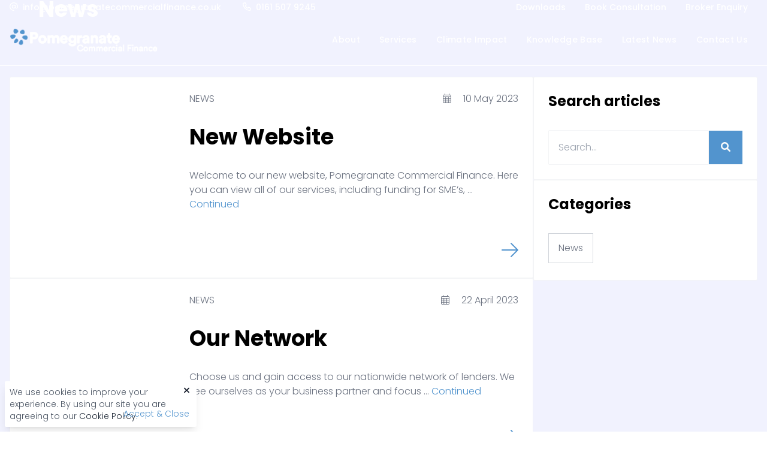

--- FILE ---
content_type: text/html; charset=UTF-8
request_url: https://www.pomegranatecommercialfinance.co.uk/news/
body_size: 13957
content:
<!doctype html>
<html lang="en-GB">
  <head>
  <meta charset="utf-8">
  <meta http-equiv="x-ua-compatible" content="ie=edge">
  <meta name="viewport" content="width=device-width, initial-scale=1, shrink-to-fit=no">
  <link rel="preload" href="https://www.pomegranatecommercialfinance.co.uk/app/themes/wraith/resources/fonts/poppins/Poppins-Regular.woff2" as="font" crossorigin="anonymous" />
  <link rel="preload" href="https://www.pomegranatecommercialfinance.co.uk/app/themes/wraith/resources/fonts/poppins/Poppins-Medium.woff2" as="font" crossorigin="anonymous" />
  <link rel="preload" href="https://www.pomegranatecommercialfinance.co.uk/app/themes/wraith/resources/fonts/poppins/Poppins-Bold.woff2" as="font" crossorigin="anonymous" />
  <link rel="apple-touch-icon" sizes="180x180" href="https://www.pomegranatecommercialfinance.co.uk/app/themes/wraith/public/images/favicon/apple-touch-icon.6916a8.png">
  <link rel="icon" type="image/png" sizes="32x32" href="https://www.pomegranatecommercialfinance.co.uk/app/themes/wraith/public/images/favicon/favicon-32x32.33acbd.png">
  <link rel="icon" type="image/png" sizes="16x16" href="https://www.pomegranatecommercialfinance.co.uk/app/themes/wraith/public/images/favicon/favicon-16x16.cee33a.png">
  <link rel="mask-icon" href="https://www.pomegranatecommercialfinance.co.uk/app/themes/wraith/public/images/favicon/safari-pinned-tab.465aa2.svg" color="#0076ff">
  <meta name="msapplication-TileColor" content="#0076ff">
  <meta name="theme-color" content="#ffffff">
  	<script>
	var icaal_options = {"api_key_name_1":"contact","api_key_1":"form_pk_fLlJwPlkUWNxZQh41ciWPGIj","api_key_name_2":"appointment","api_key_2":"form_pk_gAFxDBj16mVN2uwBlrYkDST0","api_key_name_3":"broker","api_key_3":"form_pk_ar5qJBahallKtkjVXhcrV8Cc","api_key_name_4":"","api_key_4":"","api_key_name_5":"","api_key_5":"","api_key_name_6":"","api_key_6":"","api_key_name_7":"","api_key_7":"","api_key_name_8":"","api_key_8":"","api_key_name_9":"","api_key_9":"","api_key_name_10":"","api_key_10":"","custom_html":"","last_updated":1687171133};
	var ajax_url = "https:\/\/www.pomegranatecommercialfinance.co.uk\/wp\/wp-admin\/admin-ajax.php";
	var nonce = "1bc74da54e";
	</script>
	<meta name='robots' content='index, follow, max-image-preview:large, max-snippet:-1, max-video-preview:-1' />

	<!-- This site is optimized with the Yoast SEO plugin v20.9-RC2 - https://yoast.com/wordpress/plugins/seo/ -->
	<title>News - Pomegranate Commercial Finance</title>
	<meta name="description" content="Read our latest news. We offer expert help with commercial mortgages, development finance, unsecured funding &amp; more." />
	<link rel="canonical" href="https://pomegranatecommercialfinance.co.uk/news/" />
	<meta property="og:locale" content="en_GB" />
	<meta property="og:type" content="article" />
	<meta property="og:title" content="News - Pomegranate Commercial Finance" />
	<meta property="og:description" content="Read our latest news. We offer expert help with commercial mortgages, development finance, unsecured funding &amp; more." />
	<meta property="og:url" content="https://pomegranatecommercialfinance.co.uk/news/" />
	<meta property="og:site_name" content="Pomegranate Commercial Finance" />
	<meta property="og:image" content="https://www.pomegranatecommercialfinance.co.uk/app/uploads/2024/01/og.jpg" />
	<meta property="og:image:width" content="1920" />
	<meta property="og:image:height" content="1080" />
	<meta property="og:image:type" content="image/jpeg" />
	<meta name="twitter:card" content="summary_large_image" />
	<script type="application/ld+json" class="yoast-schema-graph">{"@context":"https://schema.org","@graph":[{"@type":["WebPage","CollectionPage"],"@id":"https://pomegranatecommercialfinance.co.uk/news/","url":"https://pomegranatecommercialfinance.co.uk/news/","name":"News - Pomegranate Commercial Finance","isPartOf":{"@id":"https://www.pomegranatecommercialfinance.co.uk/#website"},"datePublished":"2020-07-24T12:24:56+00:00","dateModified":"2024-01-02T14:32:35+00:00","description":"Read our latest news. We offer expert help with commercial mortgages, development finance, unsecured funding & more.","breadcrumb":{"@id":"https://pomegranatecommercialfinance.co.uk/news/#breadcrumb"},"inLanguage":"en-GB"},{"@type":"BreadcrumbList","@id":"https://pomegranatecommercialfinance.co.uk/news/#breadcrumb","itemListElement":[{"@type":"ListItem","position":1,"name":"Home","item":"https://www.pomegranatecommercialfinance.co.uk/"},{"@type":"ListItem","position":2,"name":"News"}]},{"@type":"WebSite","@id":"https://www.pomegranatecommercialfinance.co.uk/#website","url":"https://www.pomegranatecommercialfinance.co.uk/","name":"Pomegranate Commercial Finance","description":"","publisher":{"@id":"https://www.pomegranatecommercialfinance.co.uk/#organization"},"potentialAction":[{"@type":"SearchAction","target":{"@type":"EntryPoint","urlTemplate":"https://www.pomegranatecommercialfinance.co.uk/search/{search_term_string}"},"query-input":"required name=search_term_string"}],"inLanguage":"en-GB"},{"@type":"Organization","@id":"https://www.pomegranatecommercialfinance.co.uk/#organization","name":"Pomegranate Commercial Finance","url":"https://www.pomegranatecommercialfinance.co.uk/","logo":{"@type":"ImageObject","inLanguage":"en-GB","@id":"https://www.pomegranatecommercialfinance.co.uk/#/schema/logo/image/","url":"/app/uploads/2024/01/PomCFBlackSm.jpg","contentUrl":"/app/uploads/2024/01/PomCFBlackSm.jpg","width":696,"height":696,"caption":"Pomegranate Commercial Finance"},"image":{"@id":"https://www.pomegranatecommercialfinance.co.uk/#/schema/logo/image/"}}]}</script>
	<!-- / Yoast SEO plugin. -->


<style id='global-styles-inline-css'>
body{--wp--preset--color--black: #000000;--wp--preset--color--cyan-bluish-gray: #abb8c3;--wp--preset--color--white: #ffffff;--wp--preset--color--pale-pink: #f78da7;--wp--preset--color--vivid-red: #cf2e2e;--wp--preset--color--luminous-vivid-orange: #ff6900;--wp--preset--color--luminous-vivid-amber: #fcb900;--wp--preset--color--light-green-cyan: #7bdcb5;--wp--preset--color--vivid-green-cyan: #00d084;--wp--preset--color--pale-cyan-blue: #8ed1fc;--wp--preset--color--vivid-cyan-blue: #0693e3;--wp--preset--color--vivid-purple: #9b51e0;--wp--preset--color--primary: #525ddc;--wp--preset--gradient--vivid-cyan-blue-to-vivid-purple: linear-gradient(135deg,rgba(6,147,227,1) 0%,rgb(155,81,224) 100%);--wp--preset--gradient--light-green-cyan-to-vivid-green-cyan: linear-gradient(135deg,rgb(122,220,180) 0%,rgb(0,208,130) 100%);--wp--preset--gradient--luminous-vivid-amber-to-luminous-vivid-orange: linear-gradient(135deg,rgba(252,185,0,1) 0%,rgba(255,105,0,1) 100%);--wp--preset--gradient--luminous-vivid-orange-to-vivid-red: linear-gradient(135deg,rgba(255,105,0,1) 0%,rgb(207,46,46) 100%);--wp--preset--gradient--very-light-gray-to-cyan-bluish-gray: linear-gradient(135deg,rgb(238,238,238) 0%,rgb(169,184,195) 100%);--wp--preset--gradient--cool-to-warm-spectrum: linear-gradient(135deg,rgb(74,234,220) 0%,rgb(151,120,209) 20%,rgb(207,42,186) 40%,rgb(238,44,130) 60%,rgb(251,105,98) 80%,rgb(254,248,76) 100%);--wp--preset--gradient--blush-light-purple: linear-gradient(135deg,rgb(255,206,236) 0%,rgb(152,150,240) 100%);--wp--preset--gradient--blush-bordeaux: linear-gradient(135deg,rgb(254,205,165) 0%,rgb(254,45,45) 50%,rgb(107,0,62) 100%);--wp--preset--gradient--luminous-dusk: linear-gradient(135deg,rgb(255,203,112) 0%,rgb(199,81,192) 50%,rgb(65,88,208) 100%);--wp--preset--gradient--pale-ocean: linear-gradient(135deg,rgb(255,245,203) 0%,rgb(182,227,212) 50%,rgb(51,167,181) 100%);--wp--preset--gradient--electric-grass: linear-gradient(135deg,rgb(202,248,128) 0%,rgb(113,206,126) 100%);--wp--preset--gradient--midnight: linear-gradient(135deg,rgb(2,3,129) 0%,rgb(40,116,252) 100%);--wp--preset--duotone--dark-grayscale: url('#wp-duotone-dark-grayscale');--wp--preset--duotone--grayscale: url('#wp-duotone-grayscale');--wp--preset--duotone--purple-yellow: url('#wp-duotone-purple-yellow');--wp--preset--duotone--blue-red: url('#wp-duotone-blue-red');--wp--preset--duotone--midnight: url('#wp-duotone-midnight');--wp--preset--duotone--magenta-yellow: url('#wp-duotone-magenta-yellow');--wp--preset--duotone--purple-green: url('#wp-duotone-purple-green');--wp--preset--duotone--blue-orange: url('#wp-duotone-blue-orange');--wp--preset--font-size--small: 13px;--wp--preset--font-size--medium: 20px;--wp--preset--font-size--large: 36px;--wp--preset--font-size--x-large: 42px;--wp--preset--spacing--20: 0.44rem;--wp--preset--spacing--30: 0.67rem;--wp--preset--spacing--40: 1rem;--wp--preset--spacing--50: 1.5rem;--wp--preset--spacing--60: 2.25rem;--wp--preset--spacing--70: 3.38rem;--wp--preset--spacing--80: 5.06rem;--wp--preset--shadow--natural: 6px 6px 9px rgba(0, 0, 0, 0.2);--wp--preset--shadow--deep: 12px 12px 50px rgba(0, 0, 0, 0.4);--wp--preset--shadow--sharp: 6px 6px 0px rgba(0, 0, 0, 0.2);--wp--preset--shadow--outlined: 6px 6px 0px -3px rgba(255, 255, 255, 1), 6px 6px rgba(0, 0, 0, 1);--wp--preset--shadow--crisp: 6px 6px 0px rgba(0, 0, 0, 1);}body { margin: 0; }.wp-site-blocks > .alignleft { float: left; margin-right: 2em; }.wp-site-blocks > .alignright { float: right; margin-left: 2em; }.wp-site-blocks > .aligncenter { justify-content: center; margin-left: auto; margin-right: auto; }:where(.is-layout-flex){gap: 0.5em;}body .is-layout-flow > .alignleft{float: left;margin-inline-start: 0;margin-inline-end: 2em;}body .is-layout-flow > .alignright{float: right;margin-inline-start: 2em;margin-inline-end: 0;}body .is-layout-flow > .aligncenter{margin-left: auto !important;margin-right: auto !important;}body .is-layout-constrained > .alignleft{float: left;margin-inline-start: 0;margin-inline-end: 2em;}body .is-layout-constrained > .alignright{float: right;margin-inline-start: 2em;margin-inline-end: 0;}body .is-layout-constrained > .aligncenter{margin-left: auto !important;margin-right: auto !important;}body .is-layout-constrained > :where(:not(.alignleft):not(.alignright):not(.alignfull)){max-width: var(--wp--style--global--content-size);margin-left: auto !important;margin-right: auto !important;}body .is-layout-constrained > .alignwide{max-width: var(--wp--style--global--wide-size);}body .is-layout-flex{display: flex;}body .is-layout-flex{flex-wrap: wrap;align-items: center;}body .is-layout-flex > *{margin: 0;}body{padding-top: 0px;padding-right: 0px;padding-bottom: 0px;padding-left: 0px;}a:where(:not(.wp-element-button)){text-decoration: underline;}.wp-element-button, .wp-block-button__link{background-color: #32373c;border-width: 0;color: #fff;font-family: inherit;font-size: inherit;line-height: inherit;padding: calc(0.667em + 2px) calc(1.333em + 2px);text-decoration: none;}.has-black-color{color: var(--wp--preset--color--black) !important;}.has-cyan-bluish-gray-color{color: var(--wp--preset--color--cyan-bluish-gray) !important;}.has-white-color{color: var(--wp--preset--color--white) !important;}.has-pale-pink-color{color: var(--wp--preset--color--pale-pink) !important;}.has-vivid-red-color{color: var(--wp--preset--color--vivid-red) !important;}.has-luminous-vivid-orange-color{color: var(--wp--preset--color--luminous-vivid-orange) !important;}.has-luminous-vivid-amber-color{color: var(--wp--preset--color--luminous-vivid-amber) !important;}.has-light-green-cyan-color{color: var(--wp--preset--color--light-green-cyan) !important;}.has-vivid-green-cyan-color{color: var(--wp--preset--color--vivid-green-cyan) !important;}.has-pale-cyan-blue-color{color: var(--wp--preset--color--pale-cyan-blue) !important;}.has-vivid-cyan-blue-color{color: var(--wp--preset--color--vivid-cyan-blue) !important;}.has-vivid-purple-color{color: var(--wp--preset--color--vivid-purple) !important;}.has-primary-color{color: var(--wp--preset--color--primary) !important;}.has-black-background-color{background-color: var(--wp--preset--color--black) !important;}.has-cyan-bluish-gray-background-color{background-color: var(--wp--preset--color--cyan-bluish-gray) !important;}.has-white-background-color{background-color: var(--wp--preset--color--white) !important;}.has-pale-pink-background-color{background-color: var(--wp--preset--color--pale-pink) !important;}.has-vivid-red-background-color{background-color: var(--wp--preset--color--vivid-red) !important;}.has-luminous-vivid-orange-background-color{background-color: var(--wp--preset--color--luminous-vivid-orange) !important;}.has-luminous-vivid-amber-background-color{background-color: var(--wp--preset--color--luminous-vivid-amber) !important;}.has-light-green-cyan-background-color{background-color: var(--wp--preset--color--light-green-cyan) !important;}.has-vivid-green-cyan-background-color{background-color: var(--wp--preset--color--vivid-green-cyan) !important;}.has-pale-cyan-blue-background-color{background-color: var(--wp--preset--color--pale-cyan-blue) !important;}.has-vivid-cyan-blue-background-color{background-color: var(--wp--preset--color--vivid-cyan-blue) !important;}.has-vivid-purple-background-color{background-color: var(--wp--preset--color--vivid-purple) !important;}.has-primary-background-color{background-color: var(--wp--preset--color--primary) !important;}.has-black-border-color{border-color: var(--wp--preset--color--black) !important;}.has-cyan-bluish-gray-border-color{border-color: var(--wp--preset--color--cyan-bluish-gray) !important;}.has-white-border-color{border-color: var(--wp--preset--color--white) !important;}.has-pale-pink-border-color{border-color: var(--wp--preset--color--pale-pink) !important;}.has-vivid-red-border-color{border-color: var(--wp--preset--color--vivid-red) !important;}.has-luminous-vivid-orange-border-color{border-color: var(--wp--preset--color--luminous-vivid-orange) !important;}.has-luminous-vivid-amber-border-color{border-color: var(--wp--preset--color--luminous-vivid-amber) !important;}.has-light-green-cyan-border-color{border-color: var(--wp--preset--color--light-green-cyan) !important;}.has-vivid-green-cyan-border-color{border-color: var(--wp--preset--color--vivid-green-cyan) !important;}.has-pale-cyan-blue-border-color{border-color: var(--wp--preset--color--pale-cyan-blue) !important;}.has-vivid-cyan-blue-border-color{border-color: var(--wp--preset--color--vivid-cyan-blue) !important;}.has-vivid-purple-border-color{border-color: var(--wp--preset--color--vivid-purple) !important;}.has-primary-border-color{border-color: var(--wp--preset--color--primary) !important;}.has-vivid-cyan-blue-to-vivid-purple-gradient-background{background: var(--wp--preset--gradient--vivid-cyan-blue-to-vivid-purple) !important;}.has-light-green-cyan-to-vivid-green-cyan-gradient-background{background: var(--wp--preset--gradient--light-green-cyan-to-vivid-green-cyan) !important;}.has-luminous-vivid-amber-to-luminous-vivid-orange-gradient-background{background: var(--wp--preset--gradient--luminous-vivid-amber-to-luminous-vivid-orange) !important;}.has-luminous-vivid-orange-to-vivid-red-gradient-background{background: var(--wp--preset--gradient--luminous-vivid-orange-to-vivid-red) !important;}.has-very-light-gray-to-cyan-bluish-gray-gradient-background{background: var(--wp--preset--gradient--very-light-gray-to-cyan-bluish-gray) !important;}.has-cool-to-warm-spectrum-gradient-background{background: var(--wp--preset--gradient--cool-to-warm-spectrum) !important;}.has-blush-light-purple-gradient-background{background: var(--wp--preset--gradient--blush-light-purple) !important;}.has-blush-bordeaux-gradient-background{background: var(--wp--preset--gradient--blush-bordeaux) !important;}.has-luminous-dusk-gradient-background{background: var(--wp--preset--gradient--luminous-dusk) !important;}.has-pale-ocean-gradient-background{background: var(--wp--preset--gradient--pale-ocean) !important;}.has-electric-grass-gradient-background{background: var(--wp--preset--gradient--electric-grass) !important;}.has-midnight-gradient-background{background: var(--wp--preset--gradient--midnight) !important;}.has-small-font-size{font-size: var(--wp--preset--font-size--small) !important;}.has-medium-font-size{font-size: var(--wp--preset--font-size--medium) !important;}.has-large-font-size{font-size: var(--wp--preset--font-size--large) !important;}.has-x-large-font-size{font-size: var(--wp--preset--font-size--x-large) !important;}
.wp-block-navigation a:where(:not(.wp-element-button)){color: inherit;}
:where(.wp-block-columns.is-layout-flex){gap: 2em;}
.wp-block-pullquote{font-size: 1.5em;line-height: 1.6;}
</style>
<link rel="stylesheet" href="/app/themes/wraith/public/css/app.9b188b.css"><script src="/wp/wp-includes/js/jquery/jquery.min.js?ver=3.6.4"></script><script src="/wp/wp-includes/js/jquery/jquery-migrate.min.js?ver=3.4.0"></script>  
  
  </head>
  <body class="blog wp-embed-responsive">
        <header class="banner fixed z-20 top-0 inset-x-0 w-full border-b border-white ">
    <div id="toolbar" class="bg-transparent hidden lg:block">
        <div class="container mx-auto">
            <div class="flex justify-between items-center">
                <ul class="list-reset">
                                            <li class="inline-block text-sm mr-8 font-medium">
                            <a href="mailto:info@pomegranatecommercialfinance.co.uk">
                                <i class="fa-sharp fa-regular fa-at text-white inline-block float-left mr-2 mt-0.5"></i>
                                <span class="table-cell text-white">info@pomegranatecommercialfinance.co.uk</span>
                            </a>
                        </li>
                                                                <li class="inline-block text-sm mr-8 font-medium">
                            <a href="tel:0161 507 9245">
                                <i
                                    class="fa-sharp fa-regular fa-phone text-white inline-block float-left mr-2 mt-0.5"></i>
                                <span class="table-cell text-white">0161 507 9245</span>
                            </a>
                        </li>
                                        
                </ul>
                <div class="nav-toolbar nav-has-dropdowns">
                                            <ul id="menu-toolbar-menu" class="nav nav-has-dropdowns list-reset"><li class="menu-item menu-downloads"><a href="/downloads">Downloads</a></li>
<li class="menu-item menu-book-consultation"><a href="https://www.pomegranatecommercialfinance.co.uk/book-consultation/">Book Consultation</a></li>
<li class="menu-item menu-broker-enquiry"><a href="https://www.pomegranatecommercialfinance.co.uk/broker/">Broker Enquiry</a></li>
</ul>
                                    </div>
            </div>
        </div>
    </div>
    <div id="header">
        <div class="bg-transparent">
            <div class="container mx-auto flex items-center justify-between py-2 lg:py-0">
                                    <a 
                        href="tel:0161 507 9245" 
                        class="lg:hidden px-4 py-2 -ml-2"
                    >
                    <i class="fa-sharp fa-regular fa-phone text-white">
                    </i>
                </a>
                                <a class="brand border-0" href="https://www.pomegranatecommercialfinance.co.uk/">
                     
                                                    <img 
                                src="/app/uploads/2023/05/PomCFWhite.png" 
                                alt="Pomegranate Commercial Finance Logo"
                                width="auto" 
                                height="50" 
                                class="inline-block">
                                                            </a>
                <button id="nav-primary-toggle" type="button" class="lg:hidden outline-none px-4 py-2 -mr-2"><i
                        class="fa fa-bars text-white"></i></button>
                <div class="nav-backdrop lg:hidden fixed w-full right-0 z-10 transition invisible opacity-0"></div>
                <nav class="nav-primary nav-has-dropdowns">
                                            <ul id="menu-header-menu" class="nav relative overflow-y-scroll lg:overflow-visible z-20"><li class="menu-item menu-about"><a href="https://www.pomegranatecommercialfinance.co.uk/about/">About</a></li>
<li class="menu-item menu-item-has-children menu-services"><a href="https://www.pomegranatecommercialfinance.co.uk/services/">Services</a>
<ul class="sub-menu">
	<li class="menu-item menu-commercial-mortgages"><a href="https://www.pomegranatecommercialfinance.co.uk/services/commercial-mortgages/">Commercial Mortgages</a></li>
	<li class="menu-item menu-commercial-buy-to-let-mortgages"><a href="https://www.pomegranatecommercialfinance.co.uk/services/commercial-buy-to-let-mortgages/">Commercial Buy-To-Let Mortgages</a></li>
	<li class="menu-item menu-development-finance"><a href="https://www.pomegranatecommercialfinance.co.uk/services/development-finance/">Development Finance</a></li>
	<li class="menu-item menu-bridging-finance"><a href="https://www.pomegranatecommercialfinance.co.uk/services/bridging-finance/">Bridging Finance</a></li>
	<li class="menu-item menu-unsecured-funding"><a href="https://www.pomegranatecommercialfinance.co.uk/services/unsecured-funding/">Unsecured Funding</a></li>
	<li class="menu-item menu-invoice-finance"><a href="https://www.pomegranatecommercialfinance.co.uk/services/invoice-finance/">Invoice Finance</a></li>
	<li class="menu-item menu-asset-finance"><a href="https://www.pomegranatecommercialfinance.co.uk/services/asset-finance/">Asset Finance</a></li>
	<li class="menu-item menu-trade-stock-finance"><a href="https://www.pomegranatecommercialfinance.co.uk/services/trade-stock-finance/">Trade &#038; Stock Finance</a></li>
</ul>
</li>
<li class="menu-item menu-climate-impact"><a href="https://www.pomegranatecommercialfinance.co.uk/climate-impact/">Climate Impact</a></li>
<li class="menu-item menu-item-has-children menu-knowledge-base"><a href="/knowledge-base">Knowledge Base</a>
<ul class="sub-menu">
	<li class="menu-item menu-advice"><a href="/knowledge-base-category/advice/">Advice</a></li>
	<li class="menu-item menu-tips-tricks"><a href="/knowledge-base-category/tips-tricks/">Tips &amp; Tricks</a></li>
</ul>
</li>
<li class="active menu-item menu-latest-news"><a href="https://www.pomegranatecommercialfinance.co.uk/news/" aria-current="page">Latest News</a></li>
<li class="menu-item menu-contact-us"><a href="https://www.pomegranatecommercialfinance.co.uk/contact/">Contact Us</a></li>
<li class="mobileOnly menu-item menu-book-consultation"><a href="https://www.pomegranatecommercialfinance.co.uk/book-consultation/">Book Consultation</a></li>
<li class="mobileOnly menu-item menu-downloads"><a href="/downloads">Downloads</a></li>
<li class="mobileOnly menu-item menu-broker-enquiry"><a href="https://www.pomegranatecommercialfinance.co.uk/broker/">Broker Enquiry</a></li>
</ul>
                                    </nav>
            </div>
        </div>
        <div id="cookie-notice" class="relative md:fixed md:left-2 md:bottom-2 w-full transition">
            <div class="p-1 md:p-2 relative bg-white rounded-sm shadow-lg text-center md:text-left">
                <button
                    class="cookie-notice-dismiss hidden md:inline-block text-gray-900 hover:text-green-500 transition focus:outline-none px-2 py-0-25 absolute top-1 right-1"><i
                        class="fa fa-times fa-sm"></i></button>
                <p class="text-sm text-gray-600 mb-0 md:pr-1">
                    We use cookies to improve your experience. By using our site you are agreeing to our <a
                        href="/cookie-policy/" class="text-gray-800 border-none">Cookie Policy</a>.
                </p>
                <button
                    class="cookie-notice-dismiss md:absolute md:right-1 bottom-0 px-2 md:px-0-25 md:py-3 inline-block text-primary hover:text-green-500 transition text-sm focus:outline-none mt-0-25"><span
                        class="md:hidden">Tap to accept & close</span><span class="hidden md:inline">Accept &
                        Close</span></button>
            </div>
        </div>
    </div>
</header>
    <main id="primary" class="main content-area main-wrapper">
        <section 
  class="section_page-banner "
  style="height: 43dvh;"
>
  <div 
    class="full-width sm:flex sm:items-center relative"
    style="min-height: 43dvh;"
  >
          <div class="absolute top-0 left-0 w-full h-full">
                          <div 
            class="relative "
            style="min-height: 43dvh;"
          >
            <picture data-iesrc="/app/uploads/2023/05/news.jpg">
                              <source media="(min-width: 768px)" srcset="/app/uploads/2023/05/news-800x533.jpg 800w, /app/uploads/2023/05/news-1200x800.jpg 1200w, /app/uploads/2023/05/news-768x512.jpg 768w, /app/uploads/2023/05/news-1536x1024.jpg 1536w, /app/uploads/2023/05/news-150x100.jpg 150w, /app/uploads/2023/05/news.jpg 1920w" type="image/jpg" />
              <img src="/app/uploads/2023/05/news-150x100.jpg" data-src="/app/uploads/2023/05/news.jpg" class="lozad object-fit-cover w-full h-full inset-0" alt="finance news" width="100%" height="100%">
            </picture>
            <div class="absolute inset-0 bg-gradient-to-bl from-[rgba(51,92,127,1)] to-[rgba(33,56,75,1)] mix-blend-multiply opacity-50"></div>
          </div>
                      </div>
        <div class="container m-auto absolute inset-0 h-fit">
      <div class="sm:max-w-prose w-full bg-transparent p-8 sm:p-12 relative  mt-8">
        
        <h2 class="text-white mb-0">News</h2>
        
              </div>
    </div>
      </div>
</section>
            <section id=archiveTemplate  class="py-16 lg:py-32 bg-secondary">
    <div class="container mx-auto">
          <div class="flex flex-col lg:flex-row gap-8">
            <div class="lg:w-3/5 flex flex-col flex-auto gap-8 lg:gap-16 order-2 lg:order-1">
                <article class="p-6 bg-white border border-gray-100 rounded-sm">
    <div class="flex flex-col sm:flex-row gap-8 relative">
      <div class="sm:w-1/3">
        <div class="embed-4by3 sm:aspect-square rounded-sm overflow-hidden">
          <img data-src="/app/uploads/2023/05/news-800x600.jpg" src="/app/uploads/2023/05/news-150x100.jpg" width="100%" height="auto" alt="New Website" class="lozad object-fit-cover">
        </div>
      </div>
      <div class="sm:w-2/3 justify-between flex-col flex">
                <span class="flex justify-between relative w-full mb-8">
          <span class="uppercase">
            <a 
              href="/news/category/news/"
              class="text-gray-500 hover:text-primary"
            >
              News
            </a>
          </span>
          <span class="">
            <i class="fa-sharp fa-light fa-calendar-days mr-4"></i>
            10 May 2023  
          </span>
        </span>
        <div class="relative">
          <a href="https://www.pomegranatecommercialfinance.co.uk/news/new-website/" class="inline-block border-0 hover:border-transparent">
            <h2 class="">New Website</h2>
          </a>
        </div>
        <div class="mb-8"><p>Welcome to our new website, Pomegranate Commercial Finance. Here you can view all of our services, including funding for SME&#8217;s, &hellip; <a href="https://www.pomegranatecommercialfinance.co.uk/news/new-website/">Continued</a></p>
</div>
        <span class="relative w-full text-right">
          <a href="https://www.pomegranatecommercialfinance.co.uk/news/new-website/" class="inline-block">
            <i class="fa-sharp fa-light fa-arrow-right h-8 text-primary hover:animate-pulse"></i>
          </a>
        </span>
      </div>
    </div>
  </article>
  <article class="p-6 bg-white border border-gray-100 rounded-sm">
    <div class="flex flex-col sm:flex-row gap-8 relative">
      <div class="sm:w-1/3">
        <div class="embed-4by3 sm:aspect-square rounded-sm overflow-hidden">
          <img data-src="/app/uploads/2023/05/team-800x600.jpg" src="/app/uploads/2023/05/team-150x100.jpg" width="100%" height="auto" alt="Our Network" class="lozad object-fit-cover">
        </div>
      </div>
      <div class="sm:w-2/3 justify-between flex-col flex">
                <span class="flex justify-between relative w-full mb-8">
          <span class="uppercase">
            <a 
              href="/news/category/news/"
              class="text-gray-500 hover:text-primary"
            >
              News
            </a>
          </span>
          <span class="">
            <i class="fa-sharp fa-light fa-calendar-days mr-4"></i>
            22 April 2023  
          </span>
        </span>
        <div class="relative">
          <a href="https://www.pomegranatecommercialfinance.co.uk/news/our-network/" class="inline-block border-0 hover:border-transparent">
            <h2 class="">Our Network</h2>
          </a>
        </div>
        <div class="mb-8"><p>Choose us and gain access to our nationwide network of lenders. We see ourselves as your business partner and focus &hellip; <a href="https://www.pomegranatecommercialfinance.co.uk/news/our-network/">Continued</a></p>
</div>
        <span class="relative w-full text-right">
          <a href="https://www.pomegranatecommercialfinance.co.uk/news/our-network/" class="inline-block">
            <i class="fa-sharp fa-light fa-arrow-right h-8 text-primary hover:animate-pulse"></i>
          </a>
        </span>
      </div>
    </div>
  </article>
  <article class="p-6 bg-white border border-gray-100 rounded-sm">
    <div class="flex flex-col sm:flex-row gap-8 relative">
      <div class="sm:w-1/3">
        <div class="embed-4by3 sm:aspect-square rounded-sm overflow-hidden">
          <img data-src="/app/uploads/2023/06/reducePaperWaste-800x600.jpg" src="/app/uploads/2023/06/reducePaperWaste-150x100.jpg" width="100%" height="auto" alt="Sustainability" class="lozad object-fit-cover">
        </div>
      </div>
      <div class="sm:w-2/3 justify-between flex-col flex">
                <span class="flex justify-between relative w-full mb-8">
          <span class="uppercase">
            <a 
              href="/news/category/news/"
              class="text-gray-500 hover:text-primary"
            >
              News
            </a>
          </span>
          <span class="">
            <i class="fa-sharp fa-light fa-calendar-days mr-4"></i>
            10 March 2023  
          </span>
        </span>
        <div class="relative">
          <a href="https://www.pomegranatecommercialfinance.co.uk/news/sustainability-news/" class="inline-block border-0 hover:border-transparent">
            <h2 class="">Sustainability</h2>
          </a>
        </div>
        <div class="mb-8"><p>At Pomegranate, we are committed towards the Government&#8217;s 2050 net zero target through our business practices. We can work with &hellip; <a href="https://www.pomegranatecommercialfinance.co.uk/news/sustainability-news/">Continued</a></p>
</div>
        <span class="relative w-full text-right">
          <a href="https://www.pomegranatecommercialfinance.co.uk/news/sustainability-news/" class="inline-block">
            <i class="fa-sharp fa-light fa-arrow-right h-8 text-primary hover:animate-pulse"></i>
          </a>
        </span>
      </div>
    </div>
  </article>
            </div>
            <div class="lg:w-1/5 lg:max-w-sm md:flex-row lg:flex-col flex-auto flex flex-col gap-8 order-1 lg:order-2 h-fit ">
              <div class="bg-white p-6 rounded-sm border border-gray-100 flex-auto">
                <h4 class="">Search articles</h4>
                <form 
                  action="/"
                  method="get"
                  class="w-full flex gap-4 items-center">
                  <input 
                    class="border border-gray-100 rounded-sm p-2 sm:p-4 flex-auto"
                    placeholder="Search..."
                    type="text"
                    name="s"
                    id="keyword"
                    onkeyup="Search()"
                  >
                  <button
                    class="bg-primary aspect-square p-2 sm:p-4"
                  >
                    <i class="fa-sharp fa-solid fa-magnifying-glass text-gray-50 w-4 sm:w-6"></i>
                  </button>
                </form>
                <div 
                  class="search_result hidden w-full mx-auto bg-white rounded-br-md rounded-bl-md shadow-lg px-2 pt-4 max-h-[300px] overflow-y-auto" 
                  id="datafetch"
                >
                  <ul>
                      <li>Searching...</li>
                  </ul>
                </div>
              </div>
              <div class="bg-white p-6 rounded-sm border border-gray-100 flex-auto">
                <h4 class="">Categories</h4>
                <div class="flex flex-wrap items-center gap-4">
                                                                              <a
                        href="/news/category/news/" 
                        class="mb-1 px-4 p-3 focus:outline-none border-gray-300 border text-gray-500 hover:text-primary"
                      >
                        News
                      </a>
                                                      </div>
              </div>
            </div>
          </div>
        </div>
</section>        <section id=ctaBlock  class="py-16 lg:py-32   overflow-hidden">
    <div class="container mx-auto relative flex flex-col lg:flex-row items-center xl:pt-6 xl:pb-8">
        <div class="absolute inset-0 w-5/6 h-[80%] lg:h-full mt-auto lg:my-0 bg-primary mx-auto lg:mr-0 lg:ml-auto -z-1"></div>
    <div class="absolute -bottom-[12%] right- 0 lg:bottom-auto lg:-top-[6%] xl:-top-[12%] lg:-right-[6%] xl:-right-[12%] lg:w-2/3 xl:w-1/3 -z-1">
      <svg 
    xmlns="http://www.w3.org/2000/svg" 
    width="461.617" height="429.605" 
    viewBox="0 0 461.617 429.605"
    class="w-full h-auto"
>
    <g 
        id="pomegranateIcon" 
        data-name="Pomegranate Icon" 
        transform="translate(0 0.002)" 
        opacity=".2"
    >
        <path 
            id="Path_1" 
            data-name="Path 1" 
            d="M200.412,98.813c19.92-22.208,21.131-44.686-8.345-71.2s-68.24-38.09-88.294-15.882c-19.92,22.208-24.9,82.238,4.576,108.753,29.342,26.515,72.008.538,92.063-21.67ZM45.359,158.035c-33.918,7.4-51.146,23.823-43.609,57.876,7.4,33.918,34.053,60.972,68.105,53.569,33.918-7.4,81.43-50.608,74.027-84.66-7.4-33.918-64.471-34.187-98.524-26.784Zm190.721,202.7c-11.171,30.957-6.864,53.03,23.554,64.067,30.418,11.171,65.144,3.23,76.315-27.861,11.306-30.957,1.211-90.986-29.342-102.023C276.324,283.881,247.386,329.644,236.08,360.735ZM339.987,27.209c-38.494-5.115-79.949,35.533-83.718,63.8s29.611,49.666,67.97,54.78c38.36,4.98,54.376-9.691,58.145-37.956s-4.038-75.508-42.4-80.757Zm51.146,261.922c33.245,10.229,56.261,4.442,66.624-28.8,10.229-33.11.4-69.989-32.841-80.219-33.11-10.364-95.966,3.9-106.33,37.014-10.229,33.245,39.3,61.645,72.547,72.008ZM112.118,379.713c23.285,16.017,74.027-11.844,92.2-38.494a51.146,51.146,0,0,0-16.151-72.681c-23.285-16.151-42.263-6.191-60.568,20.324-18.036,26.65-38.763,74.969-15.478,90.852Z" 
            transform="translate(0 0)" 
            fill="#ffff"
        />
    </g>
</svg>            </div>
      <div class="w-5/6 md:w-3/5 lg:w-2/6">
                
        <div class="ctaBlock--team-slider">
                                  <div class="block px-8">
                <div class="img-wrapper">
                    <img 
                      data-src="/app/uploads/2023/06/Paul-Mak-BW.jpg" 
                      src="/app/uploads/2023/06/Paul-Mak-BW-150x150.jpg" 
                      alt="paul mak" 
                      width="100%"
                      height="auto"
                      class="lozad "
                    />
                </div>
            </div>
                                  <div class="block px-8">
                <div class="img-wrapper">
                    <img 
                      data-src="/app/uploads/2023/06/Craig-Simpson-BW.jpg" 
                      src="/app/uploads/2023/06/Craig-Simpson-BW-150x150.jpg" 
                      alt="craig simpson" 
                      width="100%"
                      height="auto"
                      class="lozad "
                    />
                </div>
            </div>
                                  <div class="block px-8">
                <div class="img-wrapper">
                    <img 
                      data-src="/app/uploads/2025/07/Jonathan-Barnes-BW.jpg" 
                      src="/app/uploads/2025/07/Jonathan-Barnes-BW-150x150.jpg" 
                      alt="Jonathan Barnes" 
                      width="100%"
                      height="auto"
                      class="lozad "
                    />
                </div>
            </div>
                                  <div class="block px-8">
                <div class="img-wrapper">
                    <img 
                      data-src="/app/uploads/2023/12/Nigel-Hadley.webp" 
                      src="/app/uploads/2023/12/Nigel-Hadley-150x150.webp" 
                      alt="Nigel Hadley" 
                      width="100%"
                      height="auto"
                      class="lozad "
                    />
                </div>
            </div>
                                  <div class="block px-8">
                <div class="img-wrapper">
                    <img 
                      data-src="/app/uploads/2023/12/sandip_tiwana.jpg" 
                      src="/app/uploads/2023/12/sandip_tiwana-150x150.jpg" 
                      alt="sandip tiwana" 
                      width="100%"
                      height="auto"
                      class="lozad "
                    />
                </div>
            </div>
                  </div>
              </div>
        <div class="rounded-sm text-center p-16 lg:p-32 w-5/6 lg:w-4/6 mx-auto lg:ml-auto">
              <div class="xl:w-2/3 mx-auto">
              <h3 class="text-white">Discuss your finance needs with our team of experts</h3>
        <div class="child-p:text-white">
          <p>Ready to start your project? Contact us via phone or email today.</p>

        </div>
                <div class="mt-8 flex flex-wrap justify-center items-center gap-8">
                              
              <a 
    href="/contact"
    target="_blank"
    class="btn block sm:inline-block group flex-auto sm:flex-none white-outline""
>
    Book your consultation
    
</a>                                            <a 
              href="tel:0161 507 9245"
              class="w-full sm:w-auto flex items-center justify-center"
            >
                <i class="fa-sharp fa-regular fa-phone text-white inline-block float-left mr-2 mt-0.5"></i>
                <span class="table-cell text-white text-sm">0161 507 9245</span>
            </a>
                  </div>
              </div>
          </div>
  </div>
</section>    </main>
    <footer id="footer" class="content-info py-8 lg:pt-24 overflow-hidden relative">
    
    <img 
      data-src="/app/uploads/2023/05/background.jpg"
      src="/app/uploads/2023/05/background-150x106.jpg" 
      alt="marble background" 
      class="object-fit-cover -z-1 lozad"
    >
    <div class="bg-tertiary/80 mix-blend-multiply absolute inset-0 -z-1 "></div>
       
    <div class="footer--newsletter container mx-auto mb-16 flex flex-col justify-center items-center">
      <p class="text-white text-center mb-6">Subscribe to our newsletter to receive the latest finance related articles.</p>
      <div class="w-full max-w-2xl flex flex-col sm:flex-row gap-4">
        <input 
          id="mailchimpInput"
          type="text" 
          class="w-full p-4 rounded border border-gray-100"
          placeholder="name@email.co.uk"
        >
        <div 
          class="btn primary mailchimpSubmit"
        >
          Subscribe
        </div>
        <div class="text-green-50 bg-green-400">
  <span class="mailchimpResponse"></span>
</div>
      </div>
    </div>
    <div class="container mx-auto mb-16 grid grid-cols-1 md:grid-cols-2 lg:grid-cols-3 gap-8 space-y-4 justify-center">
      <div class="foooter--logos grid sm:grid-cols-2 gap-8 col-span-1">
                    <img 
          data-src="/app/uploads/2023/05/PomCFWhite.png"
          src="/app/uploads/2023/05/PomCFWhite-150x24.png" 
          alt="pomegranate logo white" 
          width="100%"
          height="auto"
          class="lozad w-full col-span-1"
        />
                    <img 
          data-src="/app/uploads/2023/05/PomegranateConsultingLogo.png"
          src="/app/uploads/2023/05/PomegranateConsultingLogo-150x33.png" 
          alt="Pomegranate Consulting Logo" 
          width="100%"
          height="auto"
          class="lozad w-full col-span-1"
        />
          </div>
        <div class="footer--service-links inline-flex w-full items-center justify-center gap-8">
                    <a 
          href="/about/" 
          target=""
          class="uppercase text-white leading-tight"
        >
          About
        </a>
                    <a 
          href="/" 
          target=""
          class="uppercase text-white leading-tight"
        >
          Home
        </a>
                    <a 
          href="/news/" 
          target=""
          class="uppercase text-white leading-tight"
        >
          News
        </a>
          </div>
      <div class="footer--social-links">
      <ul class="list-reset text-base flex items-center justify-center lg:justify-end flex-wrap">
        <li class="inline-block text-base">
  <a href="https://www.linkedin.com/company/pomegranate-commercial-finance/" target="_blank" class="text-white inline-block px-2 py-3">
    <i class="fab fa-linkedin"></i>
  </a>
</li>
      </ul>
    </div>
  </div>
  <div class="container mx-auto flex flex-wrap px-0 mb-4">
    <div class="w-full md:w-2/3 lg:w-1/3 px-4 md:pr-8 mb-8 md:mb-0">
      <section class="widget text-2 widget_text"><h3>About Us</h3>			<div class="textwidget"><p>We are a full service, award winning brokerage firm offering finance for SME enterprises and more from our nationwide network of lenders.</p>
<p>Become a partner and book a consultation with a member of our friendly team today.</p>
</div>
		</section>    </div>
    <div class="w-full md:w-1/3 lg:w-2/5 px-4 mb-8 md:mb-0">
      <div class="flex flex-wrap justify-stretch">
        <div class="flex-grow pr-4 md:px-1 md:mb-4 lg:mb-0">
          <section class="widget nav_menu-2 widget_nav_menu"><h3>Quick Links</h3><ul id="menu-quick-links-footer" class="menu"><li class="menu-item menu-knowledge-base"><a href="/knowledge-base">Knowledge Base</a></li>
<li class="menu-item menu-book-consultation"><a href="https://www.pomegranatecommercialfinance.co.uk/book-consultation/">Book Consultation</a></li>
<li class="menu-item menu-contact"><a href="https://www.pomegranatecommercialfinance.co.uk/contact/">Contact</a></li>
</ul></section>        </div>
        <div class="flex-grow pl-4 md:px-4">
          <section class="widget nav_menu-3 widget_nav_menu"><h3>Services</h3><ul id="menu-services-footer" class="menu"><li class="menu-item menu-services"><a href="https://www.pomegranatecommercialfinance.co.uk/services/">Services</a></li>
<li class="menu-item menu-climate-impact"><a href="https://www.pomegranatecommercialfinance.co.uk/climate-impact/">Climate Impact</a></li>
</ul></section>        </div>
      </div>
    </div>
    <div class="w-full md:w-1/2 lg:w-1/4 px-4">
      <section class="widget">
        <h3>Contact Pomegranate</h3>
        <ul class="list-reset">
    <li class="text-xs sm:text-sm mb-4">
    <a href="tel:0161 507 9245" class="flex text-primary">
      <i class="fa-sharp fa-regular fa-phone float-left mr-3"></i>
      <span class="table-cell font-body overflow-hidden text-ellipsis">0161 507 9245</span>
    </a>
  </li>
          <li class="text-xs sm:text-sm mb-4">
    <a href="mailto:info@pomegranatecommercialfinance.co.uk" class="flex text-primary">
      <i class="fa-sharp fa-regular fa-at float-left mr-3"></i>
      <span class="table-cell font-body overflow-hidden text-ellipsis">info@pomegranatecommercialfinance.co.uk</span>
    </a>
  </li>
      <div class="flex">
    <i class="fa-sharp fa-solid fa-location-dot float-left mr-3 text-white"></i>
            <a href="https://maps.app.goo.gl/XXcobmo3ggK2RRW17" target="_blank">
      <ul class="list-reset font-light text-xs sm:text-sm text-primary">
        
        <li>3 Hardman Square</li>
        <li>Hardman Street, Spinningfields</li>
        <li>Manchester </li>
        
        <li>M3 3EB</li>
        
      </ul>
    </a>
      </div>
  </ul>
      </section>
    </div>
  </div>
  
</footer>
<section class="bg-tertiaryDark py-4 pb-16 lg:pb-4">
  <div class="container mx-auto flex justify-between items-center">
    <p class="text-white text-sm my-4">
      © 2026 Pomegranate Commercial Finance Ltd
      |
      <a 
        href="/cookie-policy" 
        class="text-white"
      >
        Cookie Policy
      </a>
      |
      <a 
        href="/privacy-policy" 
        class="text-white"
      >
        Privacy Policy
      </a>
    </p>
    <a href="https://www.internetconsultancy.pro" target="_blank" title="Made with ♥ by ICAAL - www.icaal.co.uk" class="border-0 text-white hover:text-gray-200">
      <svg class="w-8 h-8" enable-background="new 0 0 100 100" viewBox="0 0 100 100" xmlns="http://www.w3.org/2000/svg" xmlns:xlink="http://www.w3.org/1999/xlink"><clipPath id="a"><circle cx="50" cy="50" r="49"/></clipPath><path class="fill-current" clip-path="url(#a)" d="m4.603 47.478c0-.721.721-1.081 1.441-1.441.36 0 .36-.36.721-.36 0 .36-.36.721-.36 1.081.721 0 2.162-1.801 2.522-2.522-.36 0-.721.36-.721.721-.721-.721 0-2.162-.36-2.522-.721-.36-1.441 1.081-1.801 1.441 0-1.441 1.081-2.162 2.162-2.522.721 0 1.081-.36 1.441-.721.36-.36.721-.721 1.441-.721.721 1.441-1.441 2.522-1.801 3.603.721.36 1.081-.36 1.441 0s0 1.441.721 1.081c.36-.36.36-1.441.36-1.801 0-.721.36-1.081-.721-1.081 0-1.081.721-1.801.721-2.522s-.721-1.801-1.081-2.162c-.721-1.081-.721-1.081-.36-2.522 0-1.081 0-1.801.36-2.882-1.441-.36-1.441 1.441-1.801 2.162-.36-.36 0-1.441 0-1.801s-.36-.36-.36-.721c0-.36 0-.721 0-1.081-1.081.36-1.081 2.162-1.801 2.882 0 .36-.36.36-.36.721-.36.36 0 .36 0 1.081s0 1.441-.36 1.801c-.36.721-.721.721-.721 1.441 0 .721-.36 1.441-.36 1.801-.36.721-.721 1.081-.721 0 0-.721 0-1.441.36-1.801.36-1.081 0-1.081 0-2.162 0-.721 0-1.801.36-2.522.36-1.081 1.081-3.243 2.162-3.603v.36c.721 0 .721-1.081 1.081-1.801 0-.36 0-.721.36-1.081s.721-.36.721-.721c.36-.721.36-1.801.721-2.162.36-.721.721-1.441 1.441-1.441v1.081c0 .36.36.721.36 1.441 0 1.081-.721 1.081-1.441 1.441v.721c-.721 0-1.081.36-1.081 1.081.36 0 .36-.36.721-.36 0 .36 0 .721-.36 1.081.36.36 1.081 1.081 1.441 1.081 0-.36-.721-1.081 0-1.441.36-.36.721 1.081 1.081.36.721-.721-1.081-2.522 0-2.882 0 1.081.721.36 1.081 0 0-.36 1.081-1.081 1.081-1.441 0-.721-.721-.721-.36-1.441 0-.721.36-1.081.721-1.801 0-.721-.36-1.081-.36-1.801 0-.721.36-1.081.36-1.441-.36 0-1.081.36-1.441.721h-.36c-6.85 8.284-10.813 19.093-10.813 30.982 0 1.801 0 3.603.36 5.404.721.36.36 1.441.721 2.162 0 .36.36 1.801.721 1.801 1.081-1.081-.36-2.882-.36-3.963 0-1.441.721-2.162.721-3.603 0-.721 0-1.441 0-2.162.36-.721.721-.721 1.081-1.081-.362-.719-.722-.719-.722-1.44zm27.382-28.463c-.36 0-.721 0-1.081 0 0-.36.36-1.081 0-1.441.721 0 .36.721.721 1.081.721.36 1.081-.36 1.081-.721.36-.721 0-.721-.36-1.081s-1.081-.721-.36-1.081c.36.721 0 1.081 1.081 1.081 0 0 .36-.36.36-.721 0-.36-.36 0-.36-.36s-.721-.721 0-.721c0 .721.36.721 1.081.36.36-.36.36-.721.721-1.081.36-.721 1.441-2.162 0-2.162 0-.721.721-1.081 1.081-1.441.36.36 0 1.081.36 1.801.36-.721.721-2.162.36-2.522 0-1.081 1.441-2.162 2.162-2.522.721-.721 2.162-1.081 2.522-1.801-1.801-1.441-5.044 2.162-5.765 1.441.721-.36 1.441-.721 2.162-1.081-1.081-.721-3.243 1.441-4.324.36 1.441-.721 3.603-.721 5.044-1.441-.721-.721-3.243-.36-4.324-.36-1.441.36-2.522 1.081-3.603 1.441v.721c.721.36-1.081 1.081-.36 0-.36 0-1.441 1.081-1.441.36-.721 0-1.441.36-2.162.721.36 0 0-.36.36-.36 0 0 0 0-.36 0-5.044 2.882-9.728 6.846-13.331 11.169h.721c.36 0 .721-.36.721-.721.36-.721 1.081-1.081 1.441-1.801.36-.721 1.081-1.081 1.801-1.441.36-.36 1.441-1.441 2.162-1.441v.36s0 0-.36.36h.721c0 .721-.721.36-1.081.36-.36.36-.721.721-1.081 1.081.721 0 1.441-.721 2.162-.36.721.36 0 1.441 0 1.801-.36.721-.721 1.081-.721 1.801 0 .36-.36.721 0 1.081s.721-.36 1.081-.36c.721 1.081-.721.721-1.081.721-.36.36-1.081 1.081-1.081 1.801.36 0 1.081-.36 1.441-.721 0 1.081-1.441 1.081-1.801 2.162s-.36 2.162-.721 2.882c-.36 1.081-.36 1.801-.36 2.882 0 .36 0 1.081.36 1.081s1.081-.36 1.081-.36v1.081c1.441.721 2.162-1.441 2.522-2.522s1.081-2.522 1.801-2.882c1.081-.721 2.522-.721 3.243-1.441 1.081-1.081 1.441-1.801 2.882-2.522 0-.72 1.801-1.44 2.882-2.521zm43.236 67.014c-.36.721-1.081 1.081-2.162 1.441s-1.081 1.081-1.081 1.441c0 .721-.36.721-.721 1.081-.721.36-.36.721-.36 1.081 0 .721 0 .36.721.36s1.081-.721 1.441-1.081c.36-.721 1.081-1.081 1.441-2.162s1.441-1.801 1.441-2.522c0-.719-.72-.359-.72.361zm-26.302-35.308c0 .721.36 1.081.721.721.36-.361.36-1.442.36-1.802s-.36 0-1.081 0c-.72 0 0 .36 0 1.081zm4.684 1.801c-.36 0-.721 0-1.081 0-.36.36.721.721 1.081.721s0 .36.721.36c.36 0 .36 0 0-.36-.36 0 0-.36.36-.721-.36-.721-1.081-.36-1.081 0zm-3.603-3.603c.36 0 .36-.721.36-1.081s0 0-.36.36-.36.361 0 .721c-.36-.36-.36 0 0 0zm18.015 5.765.36-.36s-.721.36-1.441.36c-.36 0-.36.36 0 .721.72-.001 1.081-.361 1.081-.721zm31.345-4.684c0-15.132-6.846-28.824-17.654-37.831v.36 1.081s-.721.721-.721 1.081.36.721.36 1.081c-.721 0-.721 0-1.081.36s0 1.081-1.081.721c0 .721 1.081 1.801 1.081 2.522.36.36.36.721.721 1.081.36.36 1.081 0 1.081.721-.721.36 0 1.801 0 2.882-.721 0-1.441 1.081-1.801 0 2.882 0 0-2.882-.721-3.963s-1.441-3.963-3.243-3.963c0 .721.36 1.081.36 1.801 0 .721.36.721.721 1.441.36.36.36 1.081.721 1.441.36.36.721.36.721 1.081-.36-.36-1.081-.36-1.441-.721-.36-.36-.721-.721-1.081-1.081s-.721-.36-1.441-.721c-.36-.36-1.081-.721-1.441-.36l.721.721c.36.36.721.36.721.721.721.721-.36 1.441-.36.36-.36 0-.721 0-1.081 0s-.721.36-1.081.36c0-.36 0-.36 0-.721-1.081 0-1.081.721-1.801 1.081-.36.36-1.441.36-1.081 1.081-.721.721-.721-.36-1.441-.721l.36-.36c0-.721-1.081-1.441-1.801-.721.721.721.36.721.721 1.441 0 .36.36 1.081.36 1.441-.721-.36-1.081 0-1.441.36-.721.721-.36.36 0 1.441-.36 0-1.801-.721-1.801-.721-.721.36.721.721.721 1.441-1.081 0-1.441-.721-2.162-1.441 0 0-.36 0-.36-.36s.36-.36 0-.721c-.36-.36-.721-.36-1.081-.36-.721-.721 0-.721.721-.36.721.36 1.081.721 1.441 1.081 1.441.721 2.522-.721 1.801-1.801-.721-1.081-1.801-1.801-3.243-1.801-.36 0-3.243-1.081-2.522-1.801-1.441-1.441-4.324-.721-6.125 0-.721.36-1.801 1.081-2.522 1.801-.724.721-.724 1.802-1.084 2.523s-.36 1.081-.721 1.801-.36.721-1.081 1.441c-.36.36-.721 1.081-1.441 1.441-.36.36-1.441.721-1.801 1.081-.36.721-.721 3.243 0 3.963.721 1.441 2.162 0 2.882-.36 0-.36 0-.721.36-.721.36.36.36 1.441.36 1.801 0 .721.36 1.081.721 1.441 0 .36 0 1.801 1.081 1.441.721-.36.36-1.081 1.081-.721.36-.36 0-.721.36-1.081 0-.36.36-.36.36-.721 0-.36 0-.721 0-1.081 0-.721.721-.721 1.081-1.441.36-.721-.721-.721-.721-1.441-.36-.36 0-1.441 0-1.801.36-.36.721-1.081 1.081-1.441.36-.721.721-.721.721-1.441 0-.721-.36-1.081.721-1.081.36 0 1.441 0 1.441.721-.721.721-1.081 1.441-1.801 2.162-.721.721 0 .721 0 1.441 0 .721-.36.721-.36 1.441 0 .36.721.721 1.081.721.721.36 1.081 0 1.801-.36h1.441c.721 0 1.081-.36 1.441.36-.721.36-1.441.721-2.162.721s-1.801-.36-1.801.721c0 .721 1.441 1.801.36 2.162-.721-1.081-1.081 0-1.441.721 0 .721.721 1.441-.36 2.162-.721.36-1.081-.36-1.801-.36-.721 0-1.441 1.081-2.162 1.081v-.36c-.36.36-.721.36-1.081 0 0 0 0 0 .36-.36-.721-.721-1.441.36-1.801 0-1.081-1.081.36-1.081.36-1.801-.721 0 0-1.081-.36-1.441-.721.36-1.441.721-1.801 1.441 0 .721-.36 1.801 0 2.522-.721.36-1.801.36-2.162 1.081-.36.36-.36.721-.36 1.081-.36.36-.36.36-.721.721-.36.36-.36.721-.721.721-.36.36-.721.36-1.081.36s0 .36-.36.36c0 0-.36 0-.721 0-.36 0-.721-.36-1.081 0 .36.36.36.721.36 1.081-.36 0-2.882-.36-2.162.721.36.36 1.081.36 1.801.721.36.36.36 1.081.36 1.441s.36 1.441 0 1.801-1.801 0-2.162 0c-1.081 0-3.243 0-3.243 1.441 0 .721.36 1.081.36 1.801 0 .36-.721 1.081 0 1.441-1.081 1.801 1.081 1.441 2.162 1.801.36.36.36.36.721.36h.721.721l.721-.36c.36-.36.36-.36.721-.721.36-.36.36-.36.721-.721-.36-.721-.721-.721 0-1.801.36-.721 1.081-.721 1.441-1.081.36-.721 0-1.801.721-2.162.721-.36 1.441.721 2.162.36 0-.36 1.801-1.441 2.522-1.081.36.36.36 1.081.721 1.441.36.36.721.36 1.081.721.721.721 1.441 1.081 2.162 1.801.36.36.721.36.721 1.081s-.36 1.081.36 1.441c.36-.721.721-1.441.721-1.801s-.36-.721.36-.721l.721.36c0-.36-.36-.721-.721-1.081-.362-.36-1.083-.36-1.083-.72-1.081-.36-1.801-.721-2.522-1.801-.36-.361-.72-.721-.36-1.442 0-.36.36-1.081.721 0l.721.721c.36.36.721.36 1.081.36.721.36 1.441.721 1.801 1.081.721.721.36 1.441.721 2.162.36.721 1.081 1.081 1.441 1.801 0 0 0 0-.36 0 0 .36.721 1.081 1.441 1.441 1.081.36 0-.36.36-.36.36-.36.36 0 .721-.36l-.36-.36h.721c0-.721-2.522-2.162-.721-2.882.721-.36 1.441 0 1.801 0 .721 0 1.081-.36 1.801-.36-.36.36 0 .36-1.081.36-.36 0-.721 0-1.081.36 0 .36.36.721.36 1.081l.36.36c0 .36-.36.36 0 .721.36.721 1.801.721 1.801 1.441h1.081c.36-.36 0-.721.721-.36.36 0 .36.36.721.36h1.081c.721-.36 1.081-1.081 1.441 0 0 .36-.36.721 0 1.081 0 .36.36.721 0 1.081 0 1.441-.721 2.522-2.162 2.522-.721 0-1.441 0-1.801 0s-.36.36-1.081 0c-.36 0-.721-.36-1.081-.36-.721 0-1.081 0-1.801-.36 0 0 0-.36-.36-.36h-.36c-.36 0-.721.36-.721-.36-.721 0-2.882.721-1.801 1.441.36 1.441-3.243 0-3.963-.36 0 0 0-.36-.36-.721 0 0-.36 0-.721 0s-.721 0-1.441-.36c-.721 0-1.441-.36-2.162-1.081 0 0 .36-.36.721-.721 2.162-2.882-4.684-1.441-5.765-1.441-1.441 0-2.162 1.081-3.603 1.081-.721 0-1.441 0-2.162 0s-1.081-.36-1.441.36c-.721 1.081-1.801 1.441-2.162 2.882-.36 1.441 0 2.162-1.441 2.882-1.081.36-1.801 1.441-2.522 2.522-.36.36-.721.721-1.081 1.441-.36.721 0 1.081.36 1.801v1.801c0 .721-.36 1.441-.36 1.801 0 1.441 1.081 2.162 2.162 3.243.721.721.36.721.721 1.441 0 .721 1.081 1.081 1.441 1.441 1.081.36 2.522 1.441 3.603 1.441.721 0 1.081-.36 1.801-.36.721.36 1.081.721 1.801.36 1.441-.36 2.522-1.441 3.963-1.081s.721 2.162 2.522 1.441c2.882-1.081.36 2.522 1.081 3.603.36.36.721.721 1.081 1.081.721.721 1.441 1.441 1.441 2.162v1.081s.36.361.36.721c.36 1.081.36.36-.36.721-.721.721-1.441 2.522-.721 3.243.36.72 1.081 1.08 1.081 1.441.36.721.36 1.081.721 1.441.36.36 1.081.721 1.081 1.081.36 1.081.36 1.441 1.801 1.081s2.882-.36 4.324-1.081c1.081-.721 3.243-1.081 3.963-2.522 0 0-.36 0-.36-.36.36-.36 1.441-.36 1.801-.721.36-.36 0-1.441.36-1.801s1.081-.36 1.441-.721c.36-.36 1.081-.721 1.441-1.081 1.441-.721 1.801-1.441 1.441-3.243-.36-1.441-.36-2.162.721-3.603.721-1.081 2.162-1.801 2.882-2.882.721-1.081 1.441-1.081 2.522-2.162.721-1.081 1.801-2.522 2.522-3.603 0-.36.721-1.441.36-1.441-.36 0-1.801.721-1.801.721-.36 0-1.441.36-1.801.36-.721 0-.721-.36-1.081-1.081-.721-1.081-1.801-1.441-2.162-2.522-.36-1.441-1.441-1.801-1.801-3.243 0-.721-.36-1.081-.721-1.441-.36-.36-.36-1.081-.721-1.441-.36-.721-1.081-2.882.36-2.162.721.36 1.081 1.441 1.441 2.162.36.36.721.36 1.081 1.081.36.36 0 1.081 0 1.801.36.721.721.721 1.081 1.081s.36 1.081.721 1.441c.721 1.081.36 2.522 1.081 3.243 1.081-.721 2.522-.721 3.603-1.441.36-.36 1.081-.36 1.441-.721s.721-.721 1.081-1.081c1.081-.721 5.044-3.963 3.243-5.044-.36 0-.36-.36-.721 0-.36-.36-.36-1.081-.721-1.801-.36.36-.36.721-.721 1.081-.36.721-.36.36-1.081.721-.721 0-.721.36-1.081 0s0-1.081-.36-1.441c0 .36-.36.36-.36.721 0-1.081-.721-1.441-1.081-2.522s.36-1.801 1.441-1.081c.721.721.721 1.081 1.441 1.801 1.081.721 1.441 0 2.522 0 .36 1.441 1.081.721 2.162 1.081s1.801 0 2.522-.36c0 .721.36 1.081 1.081 1.441.36 0 .721 0 .721.36.36.36-.36.36-.721.36 0 .721 1.081 1.081 1.441 0 0 1.441 0 2.522.36 3.963v1.801c0 .36.36 1.081.36 1.801 1.081-.721 1.441-3.603 2.162-5.044.36-.721 1.081-1.441 1.441-2.162.36-.36 1.081-2.162 1.441-2.162 0 .721 0 2.882.36 3.243h.36v1.081c3.606-5.043 4.326-10.088 4.326-15.492zm-27.022-.721c-.36 0-.36 0-.721 0h-.36-.36c-.36 0-1.081-.36-1.441-.36 0 0 0 0-.36 0l-.36-.721s0 .36-.36 0c0 0 0-.36-.36-.36s-.36 0-.721 0c-.36 0-.36 0-.721 0-.36 0-.36 0-.721 0s0 .36-.36.36-.36 0-.721 0-.721 0-.721 0l-.721-.36c-.36 0-.36-.36-.36-.721 0-.36 0-.36 0-.721v-.36s.36 0 .36-.36c.36-.36 0-.721 0-1.081s0-.721.36-.36c0 0 0 .36.36.36v-.36c0-.36 0-.36.36-.721.36-.36.36-.36.36-.721 0 0 .36-.36.721-.36v.36h.36.721c0 .36-.36.36-.36.36s0 0 0 .36c.36 0 .36-.36.721.36 0 .36 0 .36.36.36s.36-.36.721-.36c.36-.36.36 0 .721 0l.36-.36s-.36 0-.721 0c-.36 0-.36 0-.721-.36l-.721-.36c.36-.36.721-.36 1.081-.36s.721-.36 1.081-.721c.36 0 .36-.36.721-.36h.721l-.721.721s.36 0 .36.36c0 0 0 0-.36 0v.36c0 .36 0 0-.36.36 0 0 0 0-.36.36 0 0 .36.36.721.36 0 .36.36.36.36.36.36 0 .36 0 .721.36.36 0 .36.36.36.36.36 0 .721 0 .721.36 0 0 .36.36.36.721.721 2.165.721 2.885 0 3.245zm9.008 3.603c-.36 0-.36 0-.721 0-.36 0-.36 0-.721 0s-.36 0-.721 0c-.36 0-.36-.36-.721-.36 0 0 0 0-.36 0s-.721-1.441-.36-1.801c0 0 0 0 .36.36 0-.36-.36-1.441.36-1.081 0-.36-.36-.36-.721-.721-.36-.36-.36-.36-.36-.721-.36-.36-.721-1.081-1.081-1.441v-.36l-.36-.36c0-.36 0-.721 0-1.081s.36-.36.721-.721c.36-.36.36-.36.36-.721.36-.36.36-.36.721-.36.36 0 .36.36.721.36 0-.36.36-.36.721 0v1.081c-.36.36-.721-.36-1.081.36 0 .36.36 1.081-.36.721v.36c.721.36.36.721.721 1.081 0 .36.36 0 .721.36.36.36 0 .36 0 .721 0 .36 0 .36.36.721v.721c0 .36 0 .36.36.721l.36.36s0 0-.36 0c0 .36.36.36.36.36s.36.36.36.721c.721 0 .721.72.721.72zm-42.155-17.294c-.36-.36-.721-.36-1.441 0-.721.36 0 .36 0 .721-.36.36-.36.36-.721.36-.36 0 0 0 0 .36s0 .36.36.36c.36.36-.36.721-.721 1.081-.36.36 0 .721.36.721s.721 0 1.441-.36c0 0 .36 0 .721-.36.36 0 .36-.36.721-.721 0-.721-.36-.721 0-1.081.001-.36-.72-.72-.72-1.081zm.721-2.882c-.36.36 0 .721 0 .721l-.36.721s.36 0 .36.36 0 .36.36.36c.36-.36.36.36 0 .721-.36.36 0 .36.36.36s.721-.36.721 0c-.36.36.36.36.36.721.36.36 0 .36-.721.721-.721.36-.36.36 0 .721.36 0 0 .36-.721.721-.721.36-.36.36.36.36.36 0 .721.36.36.36-.36 0-.36-.36-1.081.721-.721.721 0 .721.36.36h.36c.36 0 .36 0 .36-.36s.721 0 1.081 0h1.441s1.081 0 1.081-.36-.721 0-.36-.36l.721-.721c0-.36 0-.721-.36-.721s-.721 0-.721-.721-.36-1.081-.721-1.081-.36-.721-.721-1.081c0-.36-.721-.36-.721-.721.36 0-.36-.36 0-.36.36-.36.36-.721.721-1.081 0-.36-.36-.36-.721 0-.36 0-.36 0-.36 0s.721-.721.721-1.081-.721 0-1.081 0-1.078.36-1.078.72zm-7.206-6.485c.721-.36 1.081-.36 1.441-.721.36 0 .721-.721.721-1.081.36-.36 0-.36 0-.721-.36 0-.36-.36 0-.721 0-.36-.36 0-.36 0 0-.36-.721.36-.721.36h-.36s-.36.36-.36 0-.36-.36-.36 0-.36.36-.36 0-.36 0-.36.36c.36.36-.721.36-.721 0s0-.36-.36-.721c-.36-.36-1.081.36-1.081.721-.36.36.721 0 .721.36s-.36.36-.721.36c0 .36.721.36 1.081.36s0 .36-.36.721c-.36.36 0 .36.36.36h1.081c-.002.723-.002 1.083.719.363zm17.294-17.295c.36 0 .721 0 .721-.36s.721 0 .721.36c-.721 0-1.442-.36-1.442 0 0 .721.721 1.441 1.081 1.441s.721.721 1.081.721.36-1.081.36-1.441c0-.721 0-.721.36-1.081.36 0 .36-.36 0-.36s-.721-.721-1.081-1.081-.36.721-.36.36 0-.36-.36-.36-.36 0-.36.36c.36.36.36.721.36.721s-.721 0-.36-.36c0-.36 0-.36-.36-.721-.36 0-.36.36-.36 0s0-.36-.721-.36-.721.721-.36.721c-.001.36.72 1.08 1.08 1.44zm2.522-1.441c.36 0 .721.36 1.441.36.721 0 1.081 0 1.081-.36.36-.36.36-.36.36-.721 0-.36-1.081-.36-1.441-.36s-.36 0-.721.36c-.36 0-.36-.36-.721-.36-.36 0-.36.36-.721.36-.359.001.001.361.722.721zm1.081 2.162c.36-.36.36.36.36.36.36 0 .36 0 .36-.721 0-.36-.36-.36-.36-.36-.36 0-.36 0-.36-.36s0-.36 0-.36 0-.36-.36-.36-.721.36-.36.36.36.36 0 .721c.36 1.08.72.72.72.72zm16.934 9.728c-.36.36-.36.721 0 .721h.721s.36 0 .36-.36c-.361-.001-1.081-.001-1.081-.361zm-.721-6.485s0 .36.36.721v.721c-.36.36 0 .36 0 .36s.36 0 0 0v.36c-.36 0 0 .36 0 .36 0 .36.36.36.36.36 0 .36 0 .36-.36.36v.36c0 .36.36.721.36.36 0-.36.721 0 .721.36 0 0 0 .721.36.721s.721.36 1.081.721c.36 0 .721 0 .721-.36s-.36-.36-.721-.36c-.36 0-.721-.721-.721-.721 0-.36-.36-.36-.36-.721 0 0-.36-1.081 0-1.441 0-.36 0-.721 0-1.081s0-.36.36-.36 0 0 .36-.36c0-.36.36-.721.721-.721.36-.36.721-.36.721-.36.36 0 .36-.36 0-.721-.36-.36-.36-.36-.721-.36s-.36 0-.36.36c0 0 0 0-.36.36s-.36 0-.721 0c-.36 0-.721.36-1.081.36s0 .36 0 .36.001.001-.72.362c.721 0 0-.361 0 0 0-.361 0 0 0 0zm-48.64 68.456c-.36 0-.721-.36-1.081-.721-.36-.36-.36-.36-.721-.721-.36-.36-.36-.36-.721-.36-.36 0-.721-.36-.721-.36h-.36s0 0-.36 0c-.36-.36-.36-.721-.721-.721-.36-.36-.721-.36-1.081-.36s-.36-.36-.721-.36l-.721-.36v-.36-.36c-.36-.36-.721-1.081-1.081-1.441s-1.081-1.081-1.801-1.441c-.721-.36-1.441-.721-1.801-1.801-.36-.721-1.081-1.441-1.801-1.801-.36-.36-.721-.36-1.441-.721-.36-.36-.721-1.081-1.081-1.081-.36.36-1.081.36-1.081.36s0 .36-.36.36c3.243 8.647 9.007 15.853 16.213 21.257 0-.36 0-.36 0-.721-.36-.36-.721-.36-.36-.721 0-.36.721 0 .721 0 .36 0 .36.36.721.36.36 0 .36 0 .721.36.36-.36 0-1.441 0-1.801 0-.721-.721-1.081-.721-1.801.36 0 .36-.36.36-.721 0-.36.36-.36.36-.721 1.442-2.162.361-3.242-.36-3.242z" fill="#ffffff"/></svg>
    </a>
  </div>
  <div class="fixed-side  text-white">
      <a 
    class="one-cta" 
    href="/"
  >
    <div class="one-side bg-cta">
      <div class="side-content">
        <div class="icon-box">
          <i 
            class="fa-sharp fa-solid fa-house"
          ></i>
        </div>
        <p 
          class="w-fit"
        >
          Home
        </p>
      </div>
    </div>
  </a>
      <a 
    class="one-cta" 
    href="/contact/"
  >
    <div class="one-side bg-cta">
      <div class="side-content">
        <div class="icon-box">
          <i 
            class="fa-sharp fa-solid fa-at"
          ></i>
        </div>
        <p 
          class="w-fit"
        >
          Contact Us
        </p>
      </div>
    </div>
  </a>
      <a 
    class="one-cta" 
    href="/book-consultation/"
  >
    <div class="one-side bg-cta">
      <div class="side-content">
        <div class="icon-box">
          <i 
            class="fa-sharp fa-solid fa-calendar-check"
          ></i>
        </div>
        <p 
          class="w-fit"
        >
          Book Your Consultation 
        </p>
      </div>
    </div>
  </a>
  </div>
</section>    <script type="text/javascript">
function knowledgeSearch(){

    jQuery.ajax({
        url: 'https://www.pomegranatecommercialfinance.co.uk/wp/wp-admin/admin-ajax.php',
        type: 'post',
        data: { action: 'data_fetch', keyword: jQuery('#keyword').val() },
        success: function(data) {
            jQuery('#datafetch').removeClass( 'hidden' );
            jQuery('#datafetch').html( data );
        }
    });

}
</script>

<script>
!function(){"use strict";var r,n={},e={};function t(r){var o=e[r];if(void 0!==o)return o.exports;var u=e[r]={exports:{}};return n[r].call(u.exports,u,u.exports,t),u.exports}t.m=n,r=[],t.O=function(n,e,o,u){if(!e){var f=1/0;for(l=0;l<r.length;l++){e=r[l][0],o=r[l][1],u=r[l][2];for(var i=!0,a=0;a<e.length;a++)(!1&u||f>=u)&&Object.keys(t.O).every((function(r){return t.O[r](e[a])}))?e.splice(a--,1):(i=!1,u<f&&(f=u));if(i){r.splice(l--,1);var c=o();void 0!==c&&(n=c)}}return n}u=u||0;for(var l=r.length;l>0&&r[l-1][2]>u;l--)r[l]=r[l-1];r[l]=[e,o,u]},t.n=function(r){var n=r&&r.__esModule?function(){return r.default}:function(){return r};return t.d(n,{a:n}),n},t.d=function(r,n){for(var e in n)t.o(n,e)&&!t.o(r,e)&&Object.defineProperty(r,e,{enumerable:!0,get:n[e]})},t.o=function(r,n){return Object.prototype.hasOwnProperty.call(r,n)},function(){var r={666:0};t.O.j=function(n){return 0===r[n]};var n=function(n,e){var o,u,f=e[0],i=e[1],a=e[2],c=0;if(f.some((function(n){return 0!==r[n]}))){for(o in i)t.o(i,o)&&(t.m[o]=i[o]);if(a)var l=a(t)}for(n&&n(e);c<f.length;c++)u=f[c],t.o(r,u)&&r[u]&&r[u][0](),r[u]=0;return t.O(l)},e=self.webpackChunksage=self.webpackChunksage||[];e.forEach(n.bind(null,0)),e.push=n.bind(null,e.push.bind(e))}()}();
</script><script src="/app/themes/wraith/public/js/575.fb8f9f.js"></script><script src="/app/themes/wraith/public/js/10.5c0e82.js"></script><script src="/app/themes/wraith/public/js/app.c826ec.js"></script>    
  </body>
</html>

--- FILE ---
content_type: text/css
request_url: https://www.pomegranatecommercialfinance.co.uk/app/themes/wraith/public/css/app.9b188b.css
body_size: 16538
content:
body.compensate-for-scrollbar{overflow:hidden}.fancybox-active{height:auto}.fancybox-is-hidden{left:-9999px;margin:0;position:absolute!important;top:-9999px;visibility:hidden}.fancybox-container{-webkit-tap-highlight-color:transparent;-webkit-backface-visibility:hidden;height:100%;left:0;outline:none;position:fixed;top:0;touch-action:manipulation;transform:translateZ(0);width:100%;z-index:99992}.fancybox-container *{box-sizing:border-box}.fancybox-bg,.fancybox-inner,.fancybox-outer,.fancybox-stage{bottom:0;left:0;position:absolute;right:0;top:0}.fancybox-outer{-webkit-overflow-scrolling:touch;overflow-y:auto}.fancybox-bg{background:#1e1e1e;opacity:0;transition-duration:inherit;transition-property:opacity;transition-timing-function:cubic-bezier(.47,0,.74,.71)}.fancybox-is-open .fancybox-bg{opacity:.9;transition-timing-function:cubic-bezier(.22,.61,.36,1)}.fancybox-caption,.fancybox-infobar,.fancybox-navigation .fancybox-button,.fancybox-toolbar{direction:ltr;opacity:0;position:absolute;transition:opacity .25s ease,visibility 0s ease .25s;visibility:hidden;z-index:99997}.fancybox-show-caption .fancybox-caption,.fancybox-show-infobar .fancybox-infobar,.fancybox-show-nav .fancybox-navigation .fancybox-button,.fancybox-show-toolbar .fancybox-toolbar{opacity:1;transition:opacity .25s ease 0s,visibility 0s ease 0s;visibility:visible}.fancybox-infobar{-webkit-font-smoothing:subpixel-antialiased;-webkit-touch-callout:none;color:#ccc;font-size:13px;height:44px;left:0;line-height:44px;min-width:44px;mix-blend-mode:difference;padding:0 10px;pointer-events:none;top:0;-webkit-user-select:none;-moz-user-select:none;user-select:none}.fancybox-toolbar{right:0;top:0}.fancybox-stage{direction:ltr;overflow:visible;transform:translateZ(0);z-index:99994}.fancybox-is-open .fancybox-stage{overflow:hidden}.fancybox-slide{-webkit-overflow-scrolling:touch;-webkit-backface-visibility:hidden;display:none;height:100%;left:0;outline:none;overflow:auto;padding:44px;position:absolute;text-align:center;top:0;transition-property:transform,opacity;white-space:normal;width:100%;z-index:99994}.fancybox-slide:before{content:"";display:inline-block;font-size:0;height:100%;vertical-align:middle;width:0}.fancybox-is-sliding .fancybox-slide,.fancybox-slide--current,.fancybox-slide--next,.fancybox-slide--previous{display:block}.fancybox-slide--image{overflow:hidden;padding:44px 0}.fancybox-slide--image:before{display:none}.fancybox-slide--html{padding:6px}.fancybox-content{-webkit-overflow-scrolling:touch;background:#fff;display:inline-block;margin:0;max-width:100%;overflow:auto;padding:44px;position:relative;text-align:left;vertical-align:middle}.fancybox-slide--image .fancybox-content{-webkit-animation-timing-function:cubic-bezier(.5,0,.14,1);animation-timing-function:cubic-bezier(.5,0,.14,1);-webkit-backface-visibility:hidden;background:transparent;background-repeat:no-repeat;background-size:100% 100%;left:0;max-width:none;overflow:visible;padding:0;position:absolute;top:0;transform-origin:top left;transition-property:transform,opacity;-webkit-user-select:none;-moz-user-select:none;user-select:none;z-index:99995}.fancybox-can-zoomOut .fancybox-content{cursor:zoom-out}.fancybox-can-zoomIn .fancybox-content{cursor:zoom-in}.fancybox-can-pan .fancybox-content,.fancybox-can-swipe .fancybox-content{cursor:-webkit-grab;cursor:grab}.fancybox-is-grabbing .fancybox-content{cursor:-webkit-grabbing;cursor:grabbing}.fancybox-container [data-selectable=true]{cursor:text}.fancybox-image,.fancybox-spaceball{background:transparent;border:0;height:100%;left:0;margin:0;max-height:none;max-width:none;padding:0;position:absolute;top:0;-webkit-user-select:none;-moz-user-select:none;user-select:none;width:100%}.fancybox-spaceball{z-index:1}.fancybox-slide--iframe .fancybox-content,.fancybox-slide--map .fancybox-content,.fancybox-slide--pdf .fancybox-content,.fancybox-slide--video .fancybox-content{height:100%;overflow:visible;padding:0;width:100%}.fancybox-slide--video .fancybox-content{background:#000}.fancybox-slide--map .fancybox-content{background:#e5e3df}.fancybox-slide--iframe .fancybox-content{background:#fff}.fancybox-iframe,.fancybox-video{background:transparent;border:0;display:block;height:100%;margin:0;overflow:hidden;padding:0;width:100%}.fancybox-iframe{left:0;position:absolute;top:0}.fancybox-error{background:#fff;cursor:default;max-width:400px;padding:40px;width:100%}.fancybox-error p{color:#444;font-size:16px;line-height:20px;margin:0;padding:0}.fancybox-button{background:rgba(30,30,30,.6);border:0;border-radius:0;box-shadow:none;cursor:pointer;display:inline-block;height:44px;margin:0;padding:10px;position:relative;transition:color .2s;vertical-align:top;visibility:inherit;width:44px}.fancybox-button,.fancybox-button:link,.fancybox-button:visited{color:#ccc}.fancybox-button:hover{color:#fff}.fancybox-button:focus{outline:none}.fancybox-button.fancybox-focus{outline:1px dotted}.fancybox-button[disabled],.fancybox-button[disabled]:hover{color:#888;cursor:default;outline:none}.fancybox-button div{height:100%}.fancybox-button svg{display:block;height:100%;overflow:visible;position:relative;width:100%}.fancybox-button svg path{fill:currentColor;stroke-width:0}.fancybox-button--fsenter svg:nth-child(2),.fancybox-button--fsexit svg:first-child,.fancybox-button--pause svg:first-child,.fancybox-button--play svg:nth-child(2){display:none}.fancybox-progress{background:#ff5268;height:2px;left:0;position:absolute;right:0;top:0;transform:scaleX(0);transform-origin:0;transition-property:transform;transition-timing-function:linear;z-index:99998}.fancybox-close-small{background:transparent;border:0;border-radius:0;color:#ccc;cursor:pointer;opacity:.8;padding:8px;position:absolute;right:-12px;top:-44px;z-index:401}.fancybox-close-small:hover{color:#fff;opacity:1}.fancybox-slide--html .fancybox-close-small{color:currentColor;padding:10px;right:0;top:0}.fancybox-slide--image.fancybox-is-scaling .fancybox-content{overflow:hidden}.fancybox-is-scaling .fancybox-close-small,.fancybox-is-zoomable.fancybox-can-pan .fancybox-close-small{display:none}.fancybox-navigation .fancybox-button{background-clip:content-box;height:100px;opacity:0;position:absolute;top:calc(50% - 50px);width:70px}.fancybox-navigation .fancybox-button div{padding:7px}.fancybox-navigation .fancybox-button--arrow_left{left:0;left:env(safe-area-inset-left);padding:31px 26px 31px 6px}.fancybox-navigation .fancybox-button--arrow_right{padding:31px 6px 31px 26px;right:0;right:env(safe-area-inset-right)}.fancybox-caption{background:linear-gradient(0deg,rgba(0,0,0,.85) 0,rgba(0,0,0,.3) 50%,rgba(0,0,0,.15) 65%,rgba(0,0,0,.075) 75.5%,rgba(0,0,0,.037) 82.85%,rgba(0,0,0,.019) 88%,transparent);bottom:0;color:#eee;font-size:14px;font-weight:400;left:0;line-height:1.5;padding:75px 44px 25px;pointer-events:none;right:0;text-align:center;z-index:99996}@supports (padding:max(0px)){.fancybox-caption{padding:75px max(44px,env(safe-area-inset-right)) max(25px,env(safe-area-inset-bottom)) max(44px,env(safe-area-inset-left))}}.fancybox-caption--separate{margin-top:-50px}.fancybox-caption__body{max-height:50vh;overflow:auto;pointer-events:all}.fancybox-caption a,.fancybox-caption a:link,.fancybox-caption a:visited{color:#ccc;text-decoration:none}.fancybox-caption a:hover{color:#fff;text-decoration:underline}.fancybox-loading{-webkit-animation:fancybox-rotate 1s linear infinite;animation:fancybox-rotate 1s linear infinite;background:transparent;border:4px solid;border-color:#888 #888 #fff;border-radius:50%;height:50px;left:50%;margin:-25px 0 0 -25px;opacity:.7;padding:0;position:absolute;top:50%;width:50px;z-index:99999}@-webkit-keyframes fancybox-rotate{to{transform:rotate(1turn)}}@keyframes fancybox-rotate{to{transform:rotate(1turn)}}.fancybox-animated{transition-timing-function:cubic-bezier(0,0,.25,1)}.fancybox-fx-slide.fancybox-slide--previous{opacity:0;transform:translate3d(-100%,0,0)}.fancybox-fx-slide.fancybox-slide--next{opacity:0;transform:translate3d(100%,0,0)}.fancybox-fx-slide.fancybox-slide--current{opacity:1;transform:translateZ(0)}.fancybox-fx-fade.fancybox-slide--next,.fancybox-fx-fade.fancybox-slide--previous{opacity:0;transition-timing-function:cubic-bezier(.19,1,.22,1)}.fancybox-fx-fade.fancybox-slide--current{opacity:1}.fancybox-fx-zoom-in-out.fancybox-slide--previous{opacity:0;transform:scale3d(1.5,1.5,1.5)}.fancybox-fx-zoom-in-out.fancybox-slide--next{opacity:0;transform:scale3d(.5,.5,.5)}.fancybox-fx-zoom-in-out.fancybox-slide--current{opacity:1;transform:scaleX(1)}.fancybox-fx-rotate.fancybox-slide--previous{opacity:0;transform:rotate(-1turn)}.fancybox-fx-rotate.fancybox-slide--next{opacity:0;transform:rotate(1turn)}.fancybox-fx-rotate.fancybox-slide--current{opacity:1;transform:rotate(0deg)}.fancybox-fx-circular.fancybox-slide--previous{opacity:0;transform:scale3d(0,0,0) translate3d(-100%,0,0)}.fancybox-fx-circular.fancybox-slide--next{opacity:0;transform:scale3d(0,0,0) translate3d(100%,0,0)}.fancybox-fx-circular.fancybox-slide--current{opacity:1;transform:scaleX(1) translateZ(0)}.fancybox-fx-tube.fancybox-slide--previous{transform:translate3d(-100%,0,0) scale(.1) skew(-10deg)}.fancybox-fx-tube.fancybox-slide--next{transform:translate3d(100%,0,0) scale(.1) skew(10deg)}.fancybox-fx-tube.fancybox-slide--current{transform:translateZ(0) scale(1)}@media (max-height:576px){.fancybox-slide{padding-left:6px;padding-right:6px}.fancybox-slide--image{padding:6px 0}.fancybox-close-small{right:-6px}.fancybox-slide--image .fancybox-close-small{background:#4e4e4e;color:#f2f4f6;height:36px;opacity:1;padding:6px;right:0;top:0;width:36px}.fancybox-caption{padding-left:12px;padding-right:12px}@supports (padding:max(0px)){.fancybox-caption{padding-left:max(12px,env(safe-area-inset-left));padding-right:max(12px,env(safe-area-inset-right))}}}.fancybox-share{background:#f4f4f4;border-radius:3px;max-width:90%;padding:30px;text-align:center}.fancybox-share h1{color:#222;font-size:35px;font-weight:700;margin:0 0 20px}.fancybox-share p{margin:0;padding:0}.fancybox-share__button{border:0;border-radius:3px;display:inline-block;font-size:14px;font-weight:700;line-height:40px;margin:0 5px 10px;min-width:130px;padding:0 15px;text-decoration:none;transition:all .2s;-webkit-user-select:none;-moz-user-select:none;user-select:none;white-space:nowrap}.fancybox-share__button:link,.fancybox-share__button:visited{color:#fff}.fancybox-share__button:hover{text-decoration:none}.fancybox-share__button--fb{background:#3b5998}.fancybox-share__button--fb:hover{background:#344e86}.fancybox-share__button--pt{background:#bd081d}.fancybox-share__button--pt:hover{background:#aa0719}.fancybox-share__button--tw{background:#1da1f2}.fancybox-share__button--tw:hover{background:#0d95e8}.fancybox-share__button svg{height:25px;margin-right:7px;position:relative;top:-1px;vertical-align:middle;width:25px}.fancybox-share__button svg path{fill:#fff}.fancybox-share__input{background:transparent;border:0;border-bottom:1px solid #d7d7d7;border-radius:0;color:#5d5b5b;font-size:14px;margin:10px 0 0;outline:none;padding:10px 15px;width:100%}.fancybox-thumbs{-webkit-overflow-scrolling:touch;-ms-overflow-style:-ms-autohiding-scrollbar;-webkit-tap-highlight-color:rgba(0,0,0,0);background:#ddd;bottom:0;display:none;margin:0;padding:2px 2px 4px;position:absolute;right:0;top:0;width:212px;z-index:99995}.fancybox-thumbs-x{overflow-x:auto;overflow-y:hidden}.fancybox-show-thumbs .fancybox-thumbs{display:block}.fancybox-show-thumbs .fancybox-inner{right:212px}.fancybox-thumbs__list{font-size:0;height:100%;list-style:none;margin:0;overflow-x:hidden;overflow-y:auto;padding:0;position:absolute;position:relative;white-space:nowrap;width:100%}.fancybox-thumbs-x .fancybox-thumbs__list{overflow:hidden}.fancybox-thumbs-y .fancybox-thumbs__list::-webkit-scrollbar{width:7px}.fancybox-thumbs-y .fancybox-thumbs__list::-webkit-scrollbar-track{background:#fff;border-radius:10px;box-shadow:inset 0 0 6px rgba(0,0,0,.3)}.fancybox-thumbs-y .fancybox-thumbs__list::-webkit-scrollbar-thumb{background:#2a2a2a;border-radius:10px}.fancybox-thumbs__list a{-webkit-tap-highlight-color:transparent;-webkit-backface-visibility:hidden;backface-visibility:hidden;background-color:rgba(0,0,0,.1);background-position:50%;background-repeat:no-repeat;background-size:cover;cursor:pointer;float:left;height:75px;margin:2px;max-height:calc(100% - 8px);max-width:calc(50% - 4px);outline:none;overflow:hidden;padding:0;position:relative;width:100px}.fancybox-thumbs__list a:before{border:6px solid #ff5268;bottom:0;content:"";left:0;opacity:0;position:absolute;right:0;top:0;transition:all .2s cubic-bezier(.25,.46,.45,.94);z-index:99991}.fancybox-thumbs__list a:focus:before{opacity:.5}.fancybox-thumbs__list a.fancybox-thumbs-active:before{opacity:1}@media (max-width:576px){.fancybox-thumbs{width:110px}.fancybox-show-thumbs .fancybox-inner{right:110px}.fancybox-thumbs__list a{max-width:calc(100% - 10px)}}@font-face{font-display:swap;font-family:Poppins;font-style:normal;font-weight:900;src:url(../fonts/Poppins-Black.9f8a4a.woff2) format("woff2"),url(../fonts/Poppins-Black.5d0476.woff) format("woff"),url(../fonts/Poppins-Black.e6ffb1.ttf) format("truetype")}@font-face{font-display:swap;font-family:Poppins;font-style:normal;font-weight:800;src:url(../fonts/Poppins-ExtraBold.5b57f3.woff2) format("woff2"),url(../fonts/Poppins-ExtraBold.ccb9c2.woff) format("woff"),url(../fonts/Poppins-ExtraBold.41c214.ttf) format("truetype")}@font-face{font-display:swap;font-family:Poppins;font-style:normal;font-weight:700;src:url(../fonts/Poppins-Bold.dd24d1.woff2) format("woff2"),url(../fonts/Poppins-Bold.a6b628.woff) format("woff"),url(../fonts/Poppins-Bold.ac5da5.ttf) format("truetype")}@font-face{font-display:swap;font-family:Poppins;font-style:normal;font-weight:600;src:url(../fonts/Poppins-SemiBold.3c3f36.woff2) format("woff2"),url(../fonts/Poppins-SemiBold.71da8e.woff) format("woff"),url(../fonts/Poppins-SemiBold.0763b5.ttf) format("truetype")}@font-face{font-display:swap;font-family:Poppins;font-style:normal;font-weight:500;src:url(../fonts/Poppins-Medium.563f97.woff2) format("woff2"),url(../fonts/Poppins-Medium.7e588a.woff) format("woff"),url(../fonts/Poppins-Medium.c8811e.ttf) format("truetype")}@font-face{font-display:swap;font-family:Poppins;font-style:normal;font-weight:400;src:url(../fonts/Poppins-Regular.ad1972.woff2) format("woff2"),url(../fonts/Poppins-Regular.387f90.woff) format("woff"),url(../fonts/Poppins-Regular.e09d5c.ttf) format("truetype")}@font-face{font-display:swap;font-family:Poppins;font-style:normal;font-weight:300;src:url(../fonts/Poppins-Light.9bec05.woff2) format("woff2"),url(../fonts/Poppins-Light.6f5b7a.woff) format("woff"),url(../fonts/Poppins-Light.970d5e.ttf) format("truetype")}@font-face{font-display:swap;font-family:Poppins;font-style:normal;font-weight:200;src:url(../fonts/Poppins-ExtraLight.8a5423.woff2) format("woff2"),url(../fonts/Poppins-ExtraLight.52747b.woff) format("woff"),url(../fonts/Poppins-ExtraLight.a05f3b.ttf) format("truetype")}@font-face{font-display:swap;font-family:Poppins;font-style:normal;font-weight:100;src:url(../fonts/Poppins-Thin.852baf.woff2) format("woff2"),url(../fonts/Poppins-Thin.654968.woff) format("woff"),url(../fonts/Poppins-Thin.7a5968.ttf) format("truetype")}*,:after,:before{border:0 solid #e5e7eb;box-sizing:border-box}:after,:before{--tw-content:""}html{-webkit-text-size-adjust:100%;font-family:poppins,ui-sans-serif,system-ui,-apple-system,Segoe UI,Roboto,Ubuntu,Cantarell,Noto Sans,sans-serif,BlinkMacSystemFont,Helvetica Neue,Arial,Apple Color Emoji,Segoe UI Emoji,Segoe UI Symbol,Noto Color Emoji;line-height:1.5;-moz-tab-size:4;tab-size:4}body{line-height:inherit;margin:0}hr{border-top-width:1px;color:inherit;height:0}abbr:where([title]){-webkit-text-decoration:underline dotted;text-decoration:underline dotted}h1,h2,h3,h4,h5,h6{font-size:inherit;font-weight:inherit}a{color:inherit;text-decoration:inherit}b,strong{font-weight:bolder}code,kbd,pre,samp{font-family:ui-monospace,SFMono-Regular,Menlo,Monaco,Consolas,Liberation Mono,Courier New,monospace;font-size:1em}small{font-size:80%}sub,sup{font-size:75%;line-height:0;position:relative;vertical-align:baseline}sub{bottom:-.25em}sup{top:-.5em}table{border-collapse:collapse;border-color:inherit;text-indent:0}button,input,optgroup,select,textarea{color:inherit;font-family:inherit;font-size:100%;font-weight:inherit;line-height:inherit;margin:0;padding:0}button,select{text-transform:none}[type=button],[type=reset],[type=submit],button{-webkit-appearance:button;background-color:transparent;background-image:none}:-moz-focusring{outline:auto}:-moz-ui-invalid{box-shadow:none}progress{vertical-align:baseline}::-webkit-inner-spin-button,::-webkit-outer-spin-button{height:auto}[type=search]{-webkit-appearance:textfield;outline-offset:-2px}::-webkit-search-decoration{-webkit-appearance:none}::-webkit-file-upload-button{-webkit-appearance:button;font:inherit}summary{display:list-item}blockquote,dd,dl,figure,h1,h2,h3,h4,h5,h6,hr,p,pre{margin:0}fieldset{margin:0}fieldset,legend{padding:0}menu,ol,ul{list-style:none;margin:0;padding:0}textarea{resize:vertical}input::-moz-placeholder,textarea::-moz-placeholder{color:#9ca3af;opacity:1}input::placeholder,textarea::placeholder{color:#9ca3af;opacity:1}[role=button],button{cursor:pointer}:disabled{cursor:default}audio,canvas,embed,iframe,img,object,svg,video{display:block;vertical-align:middle}img,video{height:auto;max-width:100%}:root{--primary:82 148 206;--secondary:241 242 254;--tertiary:15 23 42;--tertiaryDark:12 19 35}*,:after,:before{--tw-border-spacing-x:0;--tw-border-spacing-y:0;--tw-translate-x:0;--tw-translate-y:0;--tw-rotate:0;--tw-skew-x:0;--tw-skew-y:0;--tw-scale-x:1;--tw-scale-y:1;--tw-pan-x: ;--tw-pan-y: ;--tw-pinch-zoom: ;--tw-scroll-snap-strictness:proximity;--tw-ordinal: ;--tw-slashed-zero: ;--tw-numeric-figure: ;--tw-numeric-spacing: ;--tw-numeric-fraction: ;--tw-ring-inset: ;--tw-ring-offset-width:0px;--tw-ring-offset-color:#fff;--tw-ring-color:rgba(59,130,246,.5);--tw-ring-offset-shadow:0 0 transparent;--tw-ring-shadow:0 0 transparent;--tw-shadow:0 0 transparent;--tw-shadow-colored:0 0 transparent;--tw-blur: ;--tw-brightness: ;--tw-contrast: ;--tw-grayscale: ;--tw-hue-rotate: ;--tw-invert: ;--tw-saturate: ;--tw-sepia: ;--tw-drop-shadow: ;--tw-backdrop-blur: ;--tw-backdrop-brightness: ;--tw-backdrop-contrast: ;--tw-backdrop-grayscale: ;--tw-backdrop-hue-rotate: ;--tw-backdrop-invert: ;--tw-backdrop-opacity: ;--tw-backdrop-saturate: ;--tw-backdrop-sepia: }::-webkit-backdrop{--tw-border-spacing-x:0;--tw-border-spacing-y:0;--tw-translate-x:0;--tw-translate-y:0;--tw-rotate:0;--tw-skew-x:0;--tw-skew-y:0;--tw-scale-x:1;--tw-scale-y:1;--tw-pan-x: ;--tw-pan-y: ;--tw-pinch-zoom: ;--tw-scroll-snap-strictness:proximity;--tw-ordinal: ;--tw-slashed-zero: ;--tw-numeric-figure: ;--tw-numeric-spacing: ;--tw-numeric-fraction: ;--tw-ring-inset: ;--tw-ring-offset-width:0px;--tw-ring-offset-color:#fff;--tw-ring-color:rgba(59,130,246,.5);--tw-ring-offset-shadow:0 0 transparent;--tw-ring-shadow:0 0 transparent;--tw-shadow:0 0 transparent;--tw-shadow-colored:0 0 transparent;--tw-blur: ;--tw-brightness: ;--tw-contrast: ;--tw-grayscale: ;--tw-hue-rotate: ;--tw-invert: ;--tw-saturate: ;--tw-sepia: ;--tw-drop-shadow: ;--tw-backdrop-blur: ;--tw-backdrop-brightness: ;--tw-backdrop-contrast: ;--tw-backdrop-grayscale: ;--tw-backdrop-hue-rotate: ;--tw-backdrop-invert: ;--tw-backdrop-opacity: ;--tw-backdrop-saturate: ;--tw-backdrop-sepia: }::backdrop{--tw-border-spacing-x:0;--tw-border-spacing-y:0;--tw-translate-x:0;--tw-translate-y:0;--tw-rotate:0;--tw-skew-x:0;--tw-skew-y:0;--tw-scale-x:1;--tw-scale-y:1;--tw-pan-x: ;--tw-pan-y: ;--tw-pinch-zoom: ;--tw-scroll-snap-strictness:proximity;--tw-ordinal: ;--tw-slashed-zero: ;--tw-numeric-figure: ;--tw-numeric-spacing: ;--tw-numeric-fraction: ;--tw-ring-inset: ;--tw-ring-offset-width:0px;--tw-ring-offset-color:#fff;--tw-ring-color:rgba(59,130,246,.5);--tw-ring-offset-shadow:0 0 transparent;--tw-ring-shadow:0 0 transparent;--tw-shadow:0 0 transparent;--tw-shadow-colored:0 0 transparent;--tw-blur: ;--tw-brightness: ;--tw-contrast: ;--tw-grayscale: ;--tw-hue-rotate: ;--tw-invert: ;--tw-saturate: ;--tw-sepia: ;--tw-drop-shadow: ;--tw-backdrop-blur: ;--tw-backdrop-brightness: ;--tw-backdrop-contrast: ;--tw-backdrop-grayscale: ;--tw-backdrop-hue-rotate: ;--tw-backdrop-invert: ;--tw-backdrop-opacity: ;--tw-backdrop-saturate: ;--tw-backdrop-sepia: }.container{width:100%}@media (min-width:640px){.container{max-width:640px}}@media (min-width:768px){.container{max-width:768px}}@media (min-width:1024px){.container{max-width:1024px}}@media (min-width:1280px){.container{max-width:1280px}}@media (min-width:1536px){.container{max-width:1536px}}.sr-only{clip:rect(0,0,0,0);border-width:0;height:1px;margin:-1px;overflow:hidden;padding:0;position:absolute;white-space:nowrap;width:1px}.invisible{visibility:hidden}.static{position:static}.fixed{position:fixed}.absolute{position:absolute}.relative{position:relative}.inset-4{bottom:1rem;left:1rem;right:1rem;top:1rem}.top-0{top:0}.right-0{right:0}.bottom-0{bottom:0}.left-0{left:0}.top-1{top:.25rem}.right-1{right:.25rem}.-bottom-\[12\%\]{bottom:-12%}.top-1\/2{top:50%}.left-1\/2{left:50%}.-bottom-12{bottom:-3rem}.-top-4{top:-1rem}.-left-4{left:-1rem}.bottom-12{bottom:3rem}.isolate{isolation:isolate}.z-20{z-index:20}.z-10{z-index:10}.z-0{z-index:0}.-z-10{z-index:-10}.order-2{order:2}.order-1{order:1}.col-span-1{grid-column:span 1/span 1}.float-left{float:left}.m-0{margin:0}.m-auto{margin:auto}.m-4{margin:1rem}.mx-auto{margin-left:auto;margin-right:auto}.my-4{margin-bottom:1rem;margin-top:1rem}.my-2{margin-bottom:.5rem;margin-top:.5rem}.my-8{margin-bottom:2rem;margin-top:2rem}.mx-1{margin-left:.25rem;margin-right:.25rem}.mx-4{margin-left:1rem;margin-right:1rem}.my-12{margin-bottom:3rem;margin-top:3rem}.-mx-4{margin-left:-1rem;margin-right:-1rem}.mr-0{margin-right:0}.mr-1{margin-right:.25rem}.mr-2{margin-right:.5rem}.mr-3{margin-right:.75rem}.mr-4{margin-right:1rem}.mr-5{margin-right:1.25rem}.mr-6{margin-right:1.5rem}.mr-7{margin-right:1.75rem}.mr-8{margin-right:2rem}.mr-9{margin-right:2.25rem}.mr-10{margin-right:2.5rem}.mr-11{margin-right:2.75rem}.mr-12{margin-right:3rem}.mr-14{margin-right:3.5rem}.mr-16{margin-right:4rem}.mr-20{margin-right:5rem}.mr-24{margin-right:6rem}.mr-28{margin-right:7rem}.mr-32{margin-right:8rem}.mr-36{margin-right:9rem}.mr-40{margin-right:10rem}.mr-44{margin-right:11rem}.mr-48{margin-right:12rem}.mr-52{margin-right:13rem}.mr-56{margin-right:14rem}.mr-60{margin-right:15rem}.mr-64{margin-right:16rem}.mr-72{margin-right:18rem}.mr-80{margin-right:20rem}.mr-96{margin-right:24rem}.mr-auto{margin-right:auto}.mr-px{margin-right:1px}.mr-0\.5{margin-right:.125rem}.mr-1\.5{margin-right:.375rem}.mr-2\.5{margin-right:.625rem}.mr-3\.5{margin-right:.875rem}.mt-1{margin-top:.25rem}.mb-0{margin-bottom:0}.mb-3{margin-bottom:.75rem}.mb-2{margin-bottom:.5rem}.mt-3{margin-top:.75rem}.mb-8{margin-bottom:2rem}.mb-1{margin-bottom:.25rem}.ml-4{margin-left:1rem}.mt-2{margin-top:.5rem}.mt-0\.5{margin-top:.125rem}.mt-0{margin-top:0}.mb-4{margin-bottom:1rem}.ml-2{margin-left:.5rem}.mb-16{margin-bottom:4rem}.mb-6{margin-bottom:1.5rem}.mb-12{margin-bottom:3rem}.-ml-2{margin-left:-.5rem}.-mr-2{margin-right:-.5rem}.-mt-2{margin-top:-.5rem}.mt-6{margin-top:1.5rem}.mt-8{margin-top:2rem}.mt-auto{margin-top:auto}.mt-10{margin-top:2.5rem}.ml-auto{margin-left:auto}.mt-4{margin-top:1rem}.mt-12{margin-top:3rem}.-mb-6{margin-bottom:-1.5rem}.mb-14{margin-bottom:3.5rem}.mt-\[-2\.5rem\]{margin-top:-2.5rem}.mt-14{margin-top:3.5rem}.-mt-32{margin-top:-8rem}.-ml-\[8\%\]{margin-left:-8%}.mb-auto{margin-bottom:auto}.mt-\[-1\.5rem\]{margin-top:-1.5rem}.block{display:block}.inline-block{display:inline-block}.inline{display:inline}.flex{display:flex}.inline-flex{display:inline-flex}.table{display:table}.table-cell{display:table-cell}.grid{display:grid}.contents{display:contents}.hidden{display:none}.aspect-square{aspect-ratio:1/1}.aspect-\[16\/9\]{aspect-ratio:16/9}.h-8{height:2rem}.h-screen{height:100vh}.h-fit{height:-webkit-fit-content;height:-moz-fit-content;height:fit-content}.h-full{height:100%}.h-auto{height:auto}.h-6{height:1.5rem}.h-\[50\%\]{height:50%}.h-\[80\%\]{height:80%}.h-\[6px\]{height:6px}.h-4{height:1rem}.h-1{height:.25rem}.h-12{height:3rem}.h-16{height:4rem}.max-h-\[300px\]{max-height:300px}.w-2\/3{width:66.666667%}.w-full{width:100%}.w-fit{width:-webkit-fit-content;width:-moz-fit-content;width:fit-content}.w-24{width:6rem}.w-64{width:16rem}.w-1\/2{width:50%}.w-4{width:1rem}.w-8{width:2rem}.w-40{width:10rem}.w-4\/5{width:80%}.w-10\/12{width:83.333333%}.w-6{width:1.5rem}.w-5\/6{width:83.333333%}.w-3\/5{width:60%}.w-2\/5{width:40%}.w-\[90\%\]{width:90%}.w-\[70\%\]{width:70%}.w-12{width:3rem}.w-11\/12{width:91.666667%}.w-6\/12{width:50%}.min-w-\[18rem\]{min-width:18rem}.min-w-\[20rem\]{min-width:20rem}.max-w-\[48\%\]{max-width:48%}.max-w-3xl{max-width:48rem}.max-w-2xl{max-width:42rem}.max-w-7xl{max-width:80rem}.max-w-xl{max-width:36rem}.max-w-full{max-width:100%}.max-w-\[20rem\]{max-width:20rem}.max-w-sm{max-width:24rem}.max-w-\[18rem\]{max-width:18rem}.flex-auto{flex:1 1 auto}.flex-none{flex:none}.flex-\[0_0_auto\]{flex:0 0 auto}.flex-grow{flex-grow:1}.translate-x-\[-50\%\]{--tw-translate-x:-50%}.translate-x-\[-50\%\],.translate-y-\[-100\%\]{transform:translate(var(--tw-translate-x),var(--tw-translate-y)) rotate(var(--tw-rotate)) skewX(var(--tw-skew-x)) skewY(var(--tw-skew-y)) scaleX(var(--tw-scale-x)) scaleY(var(--tw-scale-y))}.translate-y-\[-100\%\]{--tw-translate-y:-100%}.translate-y-\[-12\%\]{--tw-translate-y:-12%}.transform,.translate-y-\[-12\%\]{transform:translate(var(--tw-translate-x),var(--tw-translate-y)) rotate(var(--tw-rotate)) skewX(var(--tw-skew-x)) skewY(var(--tw-skew-y)) scaleX(var(--tw-scale-x)) scaleY(var(--tw-scale-y))}@-webkit-keyframes pulse{50%{opacity:.5}}.animate-pulse{-webkit-animation:pulse 2s cubic-bezier(.4,0,.6,1) infinite;animation:pulse 2s cubic-bezier(.4,0,.6,1) infinite}.cursor-pointer{cursor:pointer}.snap-x{scroll-snap-type:x var(--tw-scroll-snap-strictness)}.snap-center{scroll-snap-align:center}.scroll-mx-4{scroll-margin-left:1rem;scroll-margin-right:1rem}.columns-2{-moz-columns:2;column-count:2}.grid-cols-1{grid-template-columns:repeat(1,minmax(0,1fr))}.flex-row{flex-direction:row}.flex-col{flex-direction:column}.flex-wrap{flex-wrap:wrap}.items-start{align-items:flex-start}.items-center{align-items:center}.justify-start{justify-content:flex-start}.justify-end{justify-content:flex-end}.justify-center{justify-content:center}.justify-between{justify-content:space-between}.justify-around{justify-content:space-around}.gap-3{gap:.75rem}.gap-4{gap:1rem}.gap-6{gap:1.5rem}.gap-8{gap:2rem}.gap-2{gap:.5rem}.gap-12{gap:3rem}.gap-x-4{-moz-column-gap:1rem;column-gap:1rem}.gap-x-2{-moz-column-gap:.5rem;column-gap:.5rem}.space-y-4>:not([hidden])~:not([hidden]){--tw-space-y-reverse:0;margin-bottom:calc(1rem*var(--tw-space-y-reverse));margin-top:calc(1rem*(1 - var(--tw-space-y-reverse)))}.overflow-hidden{overflow:hidden}.overflow-x-auto{overflow-x:auto}.overflow-y-auto{overflow-y:auto}.overflow-x-scroll{overflow-x:scroll}.overflow-y-scroll{overflow-y:scroll}.text-ellipsis{text-overflow:ellipsis}.whitespace-nowrap{white-space:nowrap}.rounded-sm{border-radius:.125rem}.rounded{border-radius:.25rem}.rounded-xl{border-radius:.75rem}.rounded-full{border-radius:9999px}.rounded-md{border-radius:.375rem}.rounded-t{border-top-left-radius:.25rem;border-top-right-radius:.25rem}.rounded-br-md{border-bottom-right-radius:.375rem}.rounded-bl-md{border-bottom-left-radius:.375rem}.border{border-width:1px}.border-0{border-width:0}.border-2{border-width:2px}.border-l{border-left-width:1px}.border-b{border-bottom-width:1px}.border-t{border-top-width:1px}.border-none{border-style:none}.border-gray-100{--tw-border-opacity:1;border-color:rgba(243,244,246,var(--tw-border-opacity))}.border-gray-400{--tw-border-opacity:1;border-color:rgba(156,163,175,var(--tw-border-opacity))}.border-gray-200{--tw-border-opacity:1;border-color:rgba(229,231,235,var(--tw-border-opacity))}.border-primary{--tw-border-opacity:1;border-color:rgb(var(--primary)/var(--tw-border-opacity))}.border-gray-300{--tw-border-opacity:1;border-color:rgba(209,213,219,var(--tw-border-opacity))}.border-white{--tw-border-opacity:1;border-color:rgba(255,255,255,var(--tw-border-opacity))}.border-transparent{border-color:transparent}.bg-indigo-400{--tw-bg-opacity:1;background-color:rgba(129,140,248,var(--tw-bg-opacity))}.bg-green-400{--tw-bg-opacity:1;background-color:rgba(74,222,128,var(--tw-bg-opacity))}.bg-yellow-400{--tw-bg-opacity:1;background-color:rgba(250,204,21,var(--tw-bg-opacity))}.bg-red-400{--tw-bg-opacity:1;background-color:rgba(248,113,113,var(--tw-bg-opacity))}.bg-white{--tw-bg-opacity:1;background-color:rgba(255,255,255,var(--tw-bg-opacity))}.bg-gray-400{--tw-bg-opacity:1;background-color:rgba(156,163,175,var(--tw-bg-opacity))}.bg-gray-100{--tw-bg-opacity:1;background-color:rgba(243,244,246,var(--tw-bg-opacity))}.bg-primary{--tw-bg-opacity:1;background-color:rgba(82,148,206,var(--tw-bg-opacity));background-color:rgb(var(--primary)/var(--tw-bg-opacity))}.bg-secondary{--tw-bg-opacity:1;background-color:rgba(241,242,254,var(--tw-bg-opacity));background-color:rgb(var(--secondary)/var(--tw-bg-opacity))}.bg-tertiary\/80{background-color:rgba(15,23,42,.8);background-color:rgb(var(--tertiary)/.8)}.bg-tertiary{--tw-bg-opacity:1;background-color:rgba(15,23,42,var(--tw-bg-opacity));background-color:rgb(var(--tertiary)/var(--tw-bg-opacity))}.bg-tertiaryDark{--tw-bg-opacity:1;background-color:rgba(12,19,35,var(--tw-bg-opacity));background-color:rgb(var(--tertiaryDark)/var(--tw-bg-opacity))}.bg-transparent{background-color:transparent}.bg-neutral-200{--tw-bg-opacity:1;background-color:rgba(229,229,229,var(--tw-bg-opacity))}.bg-gray-200{--tw-bg-opacity:1;background-color:rgba(229,231,235,var(--tw-bg-opacity))}.bg-green-500{--tw-bg-opacity:1;background-color:rgba(34,197,94,var(--tw-bg-opacity))}.\!bg-green-500{--tw-bg-opacity:1!important;background-color:rgba(34,197,94,var(--tw-bg-opacity))!important}.bg-primary\/60{background-color:rgba(82,148,206,.6);background-color:rgb(var(--primary)/.6)}.bg-gray-500{--tw-bg-opacity:1;background-color:rgba(107,114,128,var(--tw-bg-opacity))}.bg-gray-50{--tw-bg-opacity:1;background-color:rgba(249,250,251,var(--tw-bg-opacity))}.bg-gradient-to-bl{background-image:linear-gradient(to bottom left,var(--tw-gradient-stops))}.bg-gradient-to-br{background-image:linear-gradient(to bottom right,var(--tw-gradient-stops))}.from-\[rgba\(51\2c 92\2c 127\2c 1\)\]{--tw-gradient-from:#335c7f;--tw-gradient-to:rgba(51,92,127,0);--tw-gradient-stops:var(--tw-gradient-from),var(--tw-gradient-to)}.from-tertiary\/40{--tw-gradient-from:rgb(var(--tertiary)/0.4);--tw-gradient-to:rgb(var(--tertiary)/0);--tw-gradient-stops:var(--tw-gradient-from),var(--tw-gradient-to)}.from-tertiary\/50{--tw-gradient-from:rgb(var(--tertiary)/0.5);--tw-gradient-to:rgb(var(--tertiary)/0);--tw-gradient-stops:var(--tw-gradient-from),var(--tw-gradient-to)}.to-\[rgba\(33\2c 56\2c 75\2c 1\)\]{--tw-gradient-to:#21384b}.to-tertiaryDark\/40{--tw-gradient-to:rgb(var(--tertiaryDark)/0.4)}.to-tertiaryDark\/50{--tw-gradient-to:rgb(var(--tertiaryDark)/0.5)}.fill-current{fill:currentColor}.fill-slate-500{fill:#64748b}.object-cover{object-fit:cover}.p-6{padding:1.5rem}.p-2{padding:.5rem}.p-0{padding:0}.p-4{padding:1rem}.p-8{padding:2rem}.p-3{padding:.75rem}.p-1{padding:.25rem}.p-16{padding:4rem}.p-5{padding:1.25rem}.px-8{padding-left:2rem;padding-right:2rem}.py-4{padding-bottom:1rem;padding-top:1rem}.px-4{padding-left:1rem;padding-right:1rem}.py-8{padding-bottom:2rem;padding-top:2rem}.py-2{padding-bottom:.5rem;padding-top:.5rem}.px-2{padding-left:.5rem;padding-right:.5rem}.py-12{padding-bottom:3rem;padding-top:3rem}.\!px-0{padding-left:0!important;padding-right:0!important}.py-16{padding-bottom:4rem;padding-top:4rem}.py-3{padding-bottom:.75rem;padding-top:.75rem}.px-0{padding-left:0;padding-right:0}.px-6{padding-left:1.5rem;padding-right:1.5rem}.py-0{padding-bottom:0;padding-top:0}.py-20{padding-bottom:5rem;padding-top:5rem}.py-6{padding-bottom:1.5rem;padding-top:1.5rem}.\!py-0{padding-bottom:0!important;padding-top:0!important}.pb-4{padding-bottom:1rem}.pt-2{padding-top:.5rem}.pl-4{padding-left:1rem}.pb-1{padding-bottom:.25rem}.pt-4{padding-top:1rem}.pr-4{padding-right:1rem}.pb-16{padding-bottom:4rem}.pr-0{padding-right:0}.pt-6{padding-top:1.5rem}.pt-12{padding-top:3rem}.pb-8{padding-bottom:2rem}.\!pb-0{padding-bottom:0!important}.pt-20{padding-top:5rem}.pt-8{padding-top:2rem}.\!pt-8{padding-top:2rem!important}.pb-\[10\%\]{padding-bottom:10%}.text-left{text-align:left}.text-center{text-align:center}.text-right{text-align:right}.text-xs{font-size:.75rem;line-height:1rem}.text-4xl{font-size:2.25rem;line-height:2.5rem}.text-lg{font-size:1.125rem;line-height:1.75rem}.text-sm{font-size:.875rem;line-height:1.25rem}.text-xl{font-size:1.25rem;line-height:1.75rem}.text-3xl{font-size:1.875rem;line-height:2.25rem}.text-2xl{font-size:1.5rem;line-height:2rem}.text-base{font-size:1rem;line-height:1.5rem}.font-bold{font-weight:700}.font-light{font-weight:300}.font-medium{font-weight:500}.uppercase{text-transform:uppercase}.leading-tight{line-height:1.25}.leading-8{line-height:2rem}.leading-7{line-height:1.75rem}.tracking-widest{letter-spacing:.1em}.tracking-wide{letter-spacing:.025em}.text-gray-400{--tw-text-opacity:1;color:rgba(156,163,175,var(--tw-text-opacity))}.text-indigo-50{--tw-text-opacity:1;color:rgba(238,242,255,var(--tw-text-opacity))}.text-green-50{--tw-text-opacity:1;color:rgba(240,253,244,var(--tw-text-opacity))}.text-yellow-50{--tw-text-opacity:1;color:rgba(254,252,232,var(--tw-text-opacity))}.text-red-50{--tw-text-opacity:1;color:rgba(254,242,242,var(--tw-text-opacity))}.text-white{--tw-text-opacity:1;color:rgba(255,255,255,var(--tw-text-opacity))}.text-gray-500{--tw-text-opacity:1;color:rgba(107,114,128,var(--tw-text-opacity))}.text-primary{--tw-text-opacity:1;color:rgba(82,148,206,var(--tw-text-opacity));color:rgb(var(--primary)/var(--tw-text-opacity))}.text-gray-800{--tw-text-opacity:1;color:rgba(31,41,55,var(--tw-text-opacity))}.text-gray-900{--tw-text-opacity:1;color:rgba(17,24,39,var(--tw-text-opacity))}.text-black{--tw-text-opacity:1;color:rgba(0,0,0,var(--tw-text-opacity))}.text-gray-50{--tw-text-opacity:1;color:rgba(249,250,251,var(--tw-text-opacity))}.text-gray-600{--tw-text-opacity:1;color:rgba(75,85,99,var(--tw-text-opacity))}.text-tertiary{--tw-text-opacity:1;color:rgba(15,23,42,var(--tw-text-opacity));color:rgb(var(--tertiary)/var(--tw-text-opacity))}.text-gray-700{--tw-text-opacity:1;color:rgba(55,65,81,var(--tw-text-opacity))}.text-red-500{--tw-text-opacity:1;color:rgba(239,68,68,var(--tw-text-opacity))}.\!text-white{--tw-text-opacity:1!important;color:rgba(255,255,255,var(--tw-text-opacity))!important}.opacity-50{opacity:.5}.opacity-100{opacity:1}.opacity-0{opacity:0}.mix-blend-multiply{mix-blend-mode:multiply}.shadow-lg{--tw-shadow:0 10px 15px -3px rgba(0,0,0,.1),0 4px 6px -4px rgba(0,0,0,.1);--tw-shadow-colored:0 10px 15px -3px var(--tw-shadow-color),0 4px 6px -4px var(--tw-shadow-color)}.shadow-lg,.shadow-xl{box-shadow:0 0 transparent,0 0 transparent,var(--tw-shadow);box-shadow:var(--tw-ring-offset-shadow,0 0 transparent),var(--tw-ring-shadow,0 0 transparent),var(--tw-shadow)}.shadow-xl{--tw-shadow:0 20px 25px -5px rgba(0,0,0,.1),0 8px 10px -6px rgba(0,0,0,.1);--tw-shadow-colored:0 20px 25px -5px var(--tw-shadow-color),0 8px 10px -6px var(--tw-shadow-color)}.shadow-md{--tw-shadow:0 4px 6px -1px rgba(0,0,0,.1),0 2px 4px -2px rgba(0,0,0,.1);--tw-shadow-colored:0 4px 6px -1px var(--tw-shadow-color),0 2px 4px -2px var(--tw-shadow-color);box-shadow:0 0 transparent,0 0 transparent,var(--tw-shadow);box-shadow:var(--tw-ring-offset-shadow,0 0 transparent),var(--tw-ring-shadow,0 0 transparent),var(--tw-shadow)}.outline-none{outline:2px solid transparent;outline-offset:2px}.outline{outline-style:solid}.ring-1{--tw-ring-offset-shadow:var(--tw-ring-inset) 0 0 0 var(--tw-ring-offset-width) var(--tw-ring-offset-color);--tw-ring-shadow:var(--tw-ring-inset) 0 0 0 calc(1px + var(--tw-ring-offset-width)) var(--tw-ring-color);box-shadow:var(--tw-ring-offset-shadow),var(--tw-ring-shadow),0 0 transparent;box-shadow:var(--tw-ring-offset-shadow),var(--tw-ring-shadow),var(--tw-shadow,0 0 transparent)}.ring-gray-900\/10{--tw-ring-color:rgba(17,24,39,.1)}.filter{filter:var(--tw-blur) var(--tw-brightness) var(--tw-contrast) var(--tw-grayscale) var(--tw-hue-rotate) var(--tw-invert) var(--tw-saturate) var(--tw-sepia) var(--tw-drop-shadow)}.transition{transition-duration:.15s;transition-property:color,background-color,border-color,fill,stroke,opacity,box-shadow,transform,filter,-webkit-text-decoration-color,-webkit-backdrop-filter;transition-property:color,background-color,border-color,text-decoration-color,fill,stroke,opacity,box-shadow,transform,filter,backdrop-filter;transition-property:color,background-color,border-color,text-decoration-color,fill,stroke,opacity,box-shadow,transform,filter,backdrop-filter,-webkit-text-decoration-color,-webkit-backdrop-filter;transition-timing-function:cubic-bezier(.4,0,.2,1)}.transition-all{transition-duration:.15s;transition-property:all;transition-timing-function:cubic-bezier(.4,0,.2,1)}.duration-1000{transition-duration:1s}.duration-200{transition-duration:.2s}.ease-in-out{transition-timing-function:cubic-bezier(.4,0,.2,1)}:root{--navDesktop:110px;--navMobile:58px;--gradientFilter:linear-gradient(#345d81,#21384a)}.archiveSpacer{margin-top:58px;margin-top:var(--navMobile)}@media (min-width:1024px){.archiveSpacer{margin-top:110px;margin-top:var(--navDesktop)}}h1,h2,h3,h4,h5,h6{--tw-text-opacity:1;color:rgba(0,0,0,var(--tw-text-opacity));font-family:poppins,ui-sans-serif,system-ui,-apple-system,Segoe UI,Roboto,Ubuntu,Cantarell,Noto Sans,sans-serif,BlinkMacSystemFont,Helvetica Neue,Arial,Apple Color Emoji,Segoe UI Emoji,Segoe UI Symbol,Noto Color Emoji;font-size:1rem;font-weight:700;line-height:1.5rem;line-height:1.25;margin-bottom:1rem}@media (min-width:640px){h1,h2,h3,h4,h5,h6{font-size:1.125rem;line-height:1.75rem}}@media (min-width:768px){h1,h2,h3,h4,h5,h6{font-size:1.25rem;line-height:1.75rem}}@media (min-width:1024px){h1,h2,h3,h4,h5,h6{font-size:1.5rem;line-height:2rem;margin-bottom:2rem}}h3{font-size:1.125rem;line-height:1.75rem}@media (min-width:640px){h3{font-size:1.25rem;line-height:1.75rem}}@media (min-width:768px){h3{font-size:1.5rem;line-height:2rem}}@media (min-width:1024px){h3{font-size:1.875rem;line-height:2.25rem}}h2{font-size:1.25rem;line-height:1.75rem}@media (min-width:640px){h2{font-size:1.5rem;line-height:2rem}}@media (min-width:768px){h2{font-size:1.875rem;line-height:2.25rem}}@media (min-width:1024px){h2{font-size:2.25rem;line-height:2.5rem}}h1{font-size:1.5rem;line-height:2rem}@media (min-width:640px){h1{font-size:1.875rem;line-height:2.25rem}}@media (min-width:768px){h1{font-size:2.25rem;line-height:2.5rem}}@media (min-width:1024px){h1{font-size:3rem;line-height:1}}div,input,p{--tw-text-opacity:1;color:rgba(107,114,128,var(--tw-text-opacity));font-family:poppins,ui-sans-serif,system-ui,-apple-system,Segoe UI,Roboto,Ubuntu,Cantarell,Noto Sans,sans-serif,BlinkMacSystemFont,Helvetica Neue,Arial,Apple Color Emoji,Segoe UI Emoji,Segoe UI Symbol,Noto Color Emoji;font-weight:300;line-height:1.5}p{margin-bottom:1rem;max-width:65ch}a{--tw-text-opacity:1;border-bottom-width:1px;border-color:transparent;color:rgba(82,148,206,var(--tw-text-opacity));color:rgb(var(--primary)/var(--tw-text-opacity));font-family:poppins,ui-sans-serif,system-ui,-apple-system,Segoe UI,Roboto,Ubuntu,Cantarell,Noto Sans,sans-serif,BlinkMacSystemFont,Helvetica Neue,Arial,Apple Color Emoji,Segoe UI Emoji,Segoe UI Symbol,Noto Color Emoji;-webkit-text-decoration-line:none;text-decoration-line:none;transition:.2s ease}a:hover{--tw-border-opacity:1;border-color:rgb(var(--primary)/var(--tw-border-opacity))}.btn{--tw-bg-opacity:1;--tw-text-opacity:1;background-color:rgba(229,231,235,var(--tw-bg-opacity));border-color:transparent;border-radius:.25rem;border-width:0;color:rgba(0,0,0,var(--tw-text-opacity));font-family:poppins,ui-sans-serif,system-ui,-apple-system,Segoe UI,Roboto,Ubuntu,Cantarell,Noto Sans,sans-serif,BlinkMacSystemFont,Helvetica Neue,Arial,Apple Color Emoji,Segoe UI Emoji,Segoe UI Symbol,Noto Color Emoji;font-size:.875rem;font-weight:400;letter-spacing:.1em;line-height:1.25rem;line-height:1;padding:1.25rem 1.75rem;text-align:center;transition-duration:.2s;transition-property:all;transition-timing-function:cubic-bezier(.4,0,.2,1);transition-timing-function:cubic-bezier(.4,0,1,1)}.btn:hover{--tw-bg-opacity:1;background-color:rgba(107,114,128,var(--tw-bg-opacity));border-bottom-width:0}.btn.primary{background-color:rgba(82,148,206,var(--tw-bg-opacity));background-color:rgb(var(--primary)/var(--tw-bg-opacity));color:rgba(255,255,255,var(--tw-text-opacity));text-align:center}.btn.primary,.btn.primary:hover{--tw-bg-opacity:1;--tw-text-opacity:1}.btn.primary:hover{background-color:rgba(255,255,255,var(--tw-bg-opacity));color:rgba(82,148,206,var(--tw-text-opacity));color:rgb(var(--primary)/var(--tw-text-opacity))}.btn.white-outline{--tw-text-opacity:1;background-color:transparent;color:rgba(255,255,255,var(--tw-text-opacity));outline-color:#fff;outline-style:solid;outline-width:1px;text-align:center}.btn.white-outline:hover{--tw-bg-opacity:1;--tw-text-opacity:1;background-color:rgba(255,255,255,var(--tw-bg-opacity));color:rgba(82,148,206,var(--tw-text-opacity));color:rgb(var(--primary)/var(--tw-text-opacity))}.container{padding-left:1rem;padding-right:1rem}@media (min-width:768px){.section_page-banner .content{max-width:42rem}}@media (min-width:1024px){.section_page-banner .content{max-width:28rem}}.section_quoting-engine .engine-wrap{position:relative}.section_quoting-engine .engine-wrap:after{--tw-border-opacity:1;border-color:rgba(75,85,99,var(--tw-border-opacity));border-width:1px;content:"";height:80%;left:0;position:absolute;top:50%;transform:translateY(-50%);width:100%;z-index:-1}#cookie-notice{display:none;opacity:0;pointer-events:none;z-index:-10}.flatpickr-day#cookie-notice{visibility:hidden}#cookie-notice.active{display:block;opacity:1;pointer-events:auto;z-index:10}@media (min-width:768px){#cookie-notice{transform:translateY(100%);width:320px!important}#cookie-notice.active{transform:translateY(0)}}#panel-share.active{opacity:1;visibility:visible}@media(max-width:767px){#panel-share{background-color:rgba(0,0,0,.5);bottom:0;height:100%;left:0;right:0;top:0;width:100%}#panel-share .panel-share{bottom:0;left:0;position:absolute;transform:translateY(100%);transition-duration:.15s;transition-property:color,background-color,border-color,fill,stroke,opacity,box-shadow,transform,filter,-webkit-text-decoration-color,-webkit-backdrop-filter;transition-property:color,background-color,border-color,text-decoration-color,fill,stroke,opacity,box-shadow,transform,filter,backdrop-filter;transition-property:color,background-color,border-color,text-decoration-color,fill,stroke,opacity,box-shadow,transform,filter,backdrop-filter,-webkit-text-decoration-color,-webkit-backdrop-filter;transition-timing-function:cubic-bezier(.4,0,.2,1);transition:all .2s ease;width:100%}#panel-share.active .panel-share{transform:translateY(0)}}@media (min-width:768px){#panel-share{left:50%;top:-.75rem;transform:translate(-50%,-80%)}#panel-share.active{transform:translate(-50%,-100%)}}.arrow-bottom:after{border:10px solid transparent;border-bottom:none;border-radius:.125rem;border-top-color:#fff;bottom:-10px;content:" ";left:50%;position:absolute;transform:translateX(-50%)}.mixitup-control{--tw-border-opacity:1;--tw-bg-opacity:1;background-color:rgba(255,255,255,var(--tw-bg-opacity));border-color:rgba(243,244,246,var(--tw-border-opacity));border-radius:.25rem;border-width:1px;margin-bottom:.25rem;padding:.75rem 1.5rem;scroll-snap-align:start;transition-duration:.2s;transition-property:color,background-color,border-color,fill,stroke,opacity,box-shadow,transform,filter,-webkit-text-decoration-color,-webkit-backdrop-filter;transition-property:color,background-color,border-color,text-decoration-color,fill,stroke,opacity,box-shadow,transform,filter,backdrop-filter;transition-property:color,background-color,border-color,text-decoration-color,fill,stroke,opacity,box-shadow,transform,filter,backdrop-filter,-webkit-text-decoration-color,-webkit-backdrop-filter;transition-timing-function:cubic-bezier(.4,0,.2,1);transition:all .2s ease}.mixitup-control.mixitup-control-active{--tw-text-opacity:1;color:rgba(82,148,206,var(--tw-text-opacity));color:rgb(var(--primary)/var(--tw-text-opacity))}.slick-dots{bottom:-3rem!important}.slick-dots li{--tw-border-opacity:1;aspect-ratio:1/1;border-color:rgba(156,163,175,var(--tw-border-opacity));border-radius:9999px;border-width:2px;color:transparent;overflow:hidden;width:1rem}.slick-dots li button{display:inline-block;padding:0}.slick-dots li button:before{--tw-bg-opacity:1!important;background-color:rgba(255,255,255,var(--tw-bg-opacity))!important;color:transparent!important;content:"";width:100%!important}.slick-dots li.slick-active button:before{--tw-bg-opacity:1!important;background-color:rgba(107,114,128,var(--tw-bg-opacity))!important;content:""}.ctaBlock--team-slider .slick-dots{bottom:-3rem!important;width:100%}.ctaBlock--team-slider .slick-dots li{--tw-border-opacity:1;border-color:rgba(156,163,175,var(--tw-border-opacity));border-radius:9999px;border-width:2px;color:transparent;height:1rem;overflow:hidden;width:1rem}.ctaBlock--team-slider .slick-dots li button{display:inline-block;padding:0}.ctaBlock--team-slider .slick-dots li button:before{--tw-bg-opacity:1;background-color:rgba(255,255,255,var(--tw-bg-opacity));content:"";width:100%}.ctaBlock--team-slider .slick-dots li.slick-active button:before{--tw-bg-opacity:1;background-color:rgba(107,114,128,var(--tw-bg-opacity));content:""}.ctaBlock--team-slider .slick-dots:before{--tw-border-opacity:1;--tw-bg-opacity:1;--tw-shadow:0 1px 3px 0 rgba(0,0,0,.1),0 1px 2px -1px rgba(0,0,0,.1);--tw-shadow-colored:0 1px 3px 0 var(--tw-shadow-color),0 1px 2px -1px var(--tw-shadow-color);background-color:rgba(255,255,255,var(--tw-bg-opacity));border-color:rgba(243,244,246,var(--tw-border-opacity));border-radius:9999px;border-width:1px;bottom:0;box-shadow:0 0 transparent,0 0 transparent,var(--tw-shadow);box-shadow:var(--tw-ring-offset-shadow,0 0 transparent),var(--tw-ring-shadow,0 0 transparent),var(--tw-shadow);content:"";height:2rem;left:0;margin-left:auto;margin-right:auto;margin-top:-.35rem;padding-top:.25rem;position:absolute;right:0;top:0;width:80%}@media (min-width:640px){.ctaBlock--team-slider .slick-dots:before{width:66.666667%}}@media (min-width:1024px){.ctaBlock--team-slider .slick-dots:before{width:50%}}.justify-stretch{justify-content:stretch}.inset-0{bottom:0;left:0;right:0;top:0}.inset-auto{bottom:auto;left:auto;right:auto;top:auto}.inset-y-0{bottom:0;top:0}.inset-x-0{left:0;right:0}.inset-y-auto{bottom:auto;top:auto}.inset-x-auto{left:auto;right:auto}.top-auto{top:auto}.right-auto{right:auto}.bottom-auto{bottom:auto}.left-auto{left:auto}.transition{transition:all .2s ease}.list-none{list-style-type:none}.embed-21by9{aspect-ratio:21/9}.embed-16by9,.embed-21by9{display:block;overflow:hidden;padding:0;position:relative}.embed-16by9{aspect-ratio:16/9}.embed-3by2{aspect-ratio:3/2}.embed-3by2,.embed-4by3{display:block;overflow:hidden;padding:0;position:relative}.embed-4by3{aspect-ratio:4/3}.embed-3by4{aspect-ratio:3/4}.embed-3by4,.embed-7by10{display:block;overflow:hidden;padding:0;position:relative}.embed-7by10{aspect-ratio:7/10}.embed-1by1{aspect-ratio:1/1;display:block;overflow:hidden;padding:0;position:relative}.object-fit-cover{object-fit:cover}.object-fit-contain,.object-fit-cover{bottom:0;height:100%;left:0;position:absolute;right:0;top:0;width:100%}.object-fit-contain{object-fit:contain}.bg-half-gray-100{position:relative}.bg-half-gray-100:before{--tw-bg-opacity:1;background-color:rgba(243,244,246,var(--tw-bg-opacity));content:"";height:50%;left:0;position:absolute;right:0;top:0}.slick-slide{display:inline-block}.h-24{height:24rem}.-z-1{z-index:-1}.text-custom-blue{color:#1176ff}.text-custom-lighter-blue{color:#58baee}.box{background-color:#fbfbfb;border:1px solid #0076ff;padding:.75rem;position:relative}.blue-check{position:absolute;right:10px;top:35%}.checkout-step .pane{display:none}.flatpickr-day.checkout-step .pane{visibility:hidden}.checkout-step.active .pane{display:block}.fixed-sidebar{bottom:50%;padding:.5rem 0;position:fixed;right:-5px;transition:right .2s ease;width:80px}.fixed-sidebar path{transition:transform .2s ease}.fixed-sidebar.hide{right:-74px}.fixed-sidebar.hide path{transform:rotateY(180deg) translateX(-80%)}.fixed-sidebar *{color:#fff}.fixed-sidebar .chevron{cursor:pointer;font-size:12px;height:30px;left:-15px;padding:5px;position:absolute;top:50%;transform:translateY(-50%);width:20px}.banner-height{height:50vh}@media (min-width:1024px){.banner-height{height:75vh}}#checkout-summary-toggle svg{transform:rotate(0);transition-duration:.15s;transition-property:color,background-color,border-color,fill,stroke,opacity,box-shadow,transform,filter,-webkit-text-decoration-color,-webkit-backdrop-filter;transition-property:color,background-color,border-color,text-decoration-color,fill,stroke,opacity,box-shadow,transform,filter,backdrop-filter;transition-property:color,background-color,border-color,text-decoration-color,fill,stroke,opacity,box-shadow,transform,filter,backdrop-filter,-webkit-text-decoration-color,-webkit-backdrop-filter;transition-timing-function:cubic-bezier(.4,0,.2,1);transition:all .2s ease}#checkout-summary-toggle.active svg{transform:rotate(180deg)}.input-text{--tw-border-opacity:1;border-color:rgba(229,231,235,var(--tw-border-opacity));border-radius:.25rem;border-width:1px;padding:.5rem;width:100%}.translate-center{transform:translate(-50%,-50%)}.translate-x-center{transform:translateX(-50%);transform:translateY(-50%)}.slick-overflow-visible .slick-list{overflow:visible}#accordion .accordion .accordionTitle{margin-bottom:.75rem}#accordion .accordion .accordionTitle .fa-minus{display:none;transition-duration:.2s;transition-property:all;transition-timing-function:cubic-bezier(.4,0,.2,1)}.flatpickr-day#accordion .accordion .accordionTitle .fa-minus{visibility:hidden}#accordion .accordion .accordionTitle .fa-plus{display:block;transition-duration:.2s;transition-property:all;transition-timing-function:cubic-bezier(.4,0,.2,1)}#accordion .accordion .accordionBody{display:none}#accordion .accordion .accordionBody>ul>li{list-style-type:disc;margin-left:1rem}#accordion .accordion.active .accordionTitle{border-bottom-width:0;margin-bottom:0;z-index:10}#accordion .accordion.active .accordionTitle .fa-minus{display:block}#accordion .accordion.active .accordionTitle .fa-plus{display:none}.flatpickr-day#accordion .accordion.active .accordionTitle .fa-plus{visibility:hidden}#accordion .accordion.active .accordionBody{border-top-width:0;display:block;height:-webkit-fit-content;height:-moz-fit-content;height:fit-content}#accordion .accordion.active .accordionBody>ul>li{list-style-type:disc;margin-left:1rem}@media (min-width:1024px){.trapezoid{-webkit-clip-path:polygon(4% 0,100% 0,100% 100%,0 100%);clip-path:polygon(4% 0,100% 0,100% 100%,0 100%)}}.search-form{align-items:center;display:flex}.search-form label{font-weight:400;margin-bottom:1rem}.search-form .search-field{--tw-border-opacity:1;-webkit-appearance:none;-moz-appearance:none;appearance:none;background-color:rgba(255,255,255,var(--tw-bg-opacity));border-color:rgba(75,85,99,var(--tw-border-opacity));color:rgba(31,41,55,var(--tw-text-opacity));display:block;margin-bottom:.25rem;padding:.25rem .5rem;width:100%}.search-form .search-field,.search-form .search-submit{--tw-bg-opacity:1;--tw-text-opacity:1;border-radius:.25rem;border-width:1px;font-size:1rem;line-height:1.5rem;line-height:1.5}.search-form .search-submit{background-color:rgba(107,114,128,var(--tw-bg-opacity));color:rgba(243,244,246,var(--tw-text-opacity));display:inline-block;font-weight:400;padding:.5rem 1rem;text-align:center;-webkit-text-decoration-line:none;text-decoration-line:none;-webkit-user-select:none;-moz-user-select:none;user-select:none;vertical-align:middle;white-space:nowrap}.search-form .search-submit:hover{--tw-bg-opacity:1;background-color:rgba(75,85,99,var(--tw-bg-opacity))}.icaal-contact-form input:not(.btn),.icaal-contact-form select,.icaal-contact-form textarea{border:1px solid #eee;border-radius:4px;margin-bottom:10px;padding:10px;width:100%}.icaal-contact-form select{-webkit-appearance:none;-moz-appearance:none;appearance:none}.icaal-contact-form input[type=checkbox]{width:auto}.icaal-contact-form .icaal-contact-form-wrap{margin-bottom:.5em}.icaal-contact-form input.is-valid,.icaal-contact-form select.is-valid,.icaal-contact-form textarea.is-valid{border-color:#eee}.icaal-contact-form input.is-invalid,.icaal-contact-form select.is-invalid,.icaal-contact-form textarea.is-invalid{border-color:#a94442}.icaal-contact-form .select-wrapper{position:relative}.icaal-contact-form .select-wrapper:before{color:#999;content:"";display:inline-block;font-family:FontAwesome;pointer-events:none;position:absolute;right:15px;top:10%}.icaal-contact-form input[type=checkbox]{margin-right:5px!important;opacity:1!important;position:static!important;transform:translate(0)!important}.icaal-contact-form .icaal-contact-form-checkbox{float:left;padding-left:5px}.icaal-contact-form .btn.btn-loading,.icaal-contact-form .btn.btn-loading:hover{background:#efefef;border-color:#efefef;color:#c8c8c8}.icaal-contact-form .submit:hover{cusor:pointer}.alert{background-color:rgba(219,234,254,var(--tw-bg-opacity));border-color:rgba(191,219,254,var(--tw-border-opacity));border-radius:.25rem;border-width:1px;color:rgba(59,130,246,var(--tw-text-opacity));margin-bottom:1rem;margin-top:1rem;padding:1rem}.alert,.alert.alert-success{--tw-border-opacity:1;--tw-bg-opacity:1;--tw-text-opacity:1}.alert.alert-success{background-color:rgba(220,252,231,var(--tw-bg-opacity));border-color:rgba(187,247,208,var(--tw-border-opacity));color:rgba(34,197,94,var(--tw-text-opacity))}.alert.alert-danger{--tw-border-opacity:1;--tw-bg-opacity:1;--tw-text-opacity:1;background-color:rgba(254,226,226,var(--tw-bg-opacity));border-color:rgba(254,202,202,var(--tw-border-opacity));color:rgba(239,68,68,var(--tw-text-opacity))}.form-pane{display:none}.flatpickr-day.form-pane{visibility:hidden}.form-pane.active{display:block}.form-pane-option.active{--tw-border-opacity:1;border-color:rgba(34,197,94,var(--tw-border-opacity))}.alignnone{height:auto;margin-left:0;margin-right:0;max-width:100%}.aligncenter{display:block;height:auto;margin:.5rem auto}.alignleft,.alignright{height:auto;margin-bottom:1rem}@media (min-width:640px){.alignleft{float:left;margin-right:1rem}.alignright{float:right;margin-left:1rem}}.wp-caption{display:inline-block;margin-bottom:1rem}.wp-caption img{height:auto;line-height:1;margin-bottom:.5rem;max-width:100%}.wp-caption-text{color:#6c757d;font-size:90%}.screen-reader-text,.sr-only{clip:rect(0,0,0,0);border:0;height:1px;overflow:hidden;padding:0;position:absolute;white-space:nowrap;width:1px}.screen-reader-text:active,.screen-reader-text:focus,.sr-only-focusable:active,.sr-only-focusable:focus{clip:auto;height:auto;overflow:visible;position:static;white-space:normal;width:auto}.fixed-side{--icon_size:64px;--tab_width:284px;--tab_tranistion:calc((var(--tab_width) - var(--icon_size))*-1);bottom:0;display:none;height:-webkit-fit-content;height:-moz-fit-content;height:fit-content;left:0;position:fixed;right:0;top:auto;transition:all .3s ease;z-index:500}.fixed-side.fixed-show{display:flex}@media (min-width:1024px){.fixed-side{bottom:auto;left:auto;top:50%}.fixed-side.fixed-show{display:block;right:var(--tab_tranistion)}}.fixed-side>a{width:33.333vw}.fixed-side>a:nth-child(2){width:33.334vw}.fixed-side svg{color:#fff;font-size:1rem}@media (min-width:768px){.fixed-side svg{margin-right:.5rem}}@media (min-width:1024px){.fixed-side svg{font-size:1.25rem;margin-right:0}}.fixed-side p{color:#fff;margin-bottom:0;padding-right:1.5rem;white-space:nowrap}.fixed-side .one-side{--tw-bg-opacity:1;background-color:rgba(15,23,42,var(--tw-bg-opacity));background-color:rgb(var(--tertiary)/var(--tw-bg-opacity))}.fixed-side .side-content{background-color:rgba(249,250,251,.1);position:absolute;width:100%}.fixed-side .one-side{display:flex;height:50px;justify-content:space-around}.fixed-side .side-content{align-items:center;display:flex;left:0;position:relative;transition:all .3s ease}.fixed-side .side-content:hover{--tw-bg-opacity:1;background-color:rgba(12,19,35,var(--tw-bg-opacity));background-color:rgb(var(--tertiaryDark)/var(--tw-bg-opacity));color:#fff;transition:all .3s ease}.fixed-side .side-content svg{color:#fff}.fixed-side .side-content p{display:none}@media (min-width:768px){.fixed-side .side-content p{display:block}}@media (min-width:1024px){.fixed-side>a,.fixed-side>a:nth-child(2){width:auto}.fixed-side .one-side,.fixed-side .three-side,.fixed-side .two-side{display:block;height:var(--icon_size);position:relative;width:var(--tab_width)}.fixed-side .side-content:hover{--tw-bg-opacity:1;background-color:rgba(12,19,35,var(--tw-bg-opacity));background-color:rgb(var(--tertiaryDark)/var(--tw-bg-opacity));color:#fff;left:var(--tab_tranistion)}.fixed-side .icon-box{align-items:center;display:flex;height:var(--icon_size);justify-content:center;width:var(--icon_size)}}@media screen and (max-width:1024px){.fixed-side .one-side{display:block}.fixed-side .one-side .side-content{justify-content:center;padding:1rem}}.wrap{margin-top:51px}@media (min-width:1024px){.wrap{margin-top:119.25px!important}}#header{z-index:20}#header .brand{height:2rem}#header .brand>img{height:2rem;width:auto}@media(min-width:991px){#header .brand{height:2.5rem;width:-webkit-fit-content;width:-moz-fit-content;width:fit-content}#header .brand>img{height:100%;width:auto}}@media(min-width:1300px){#header .brand{height:4rem;width:-webkit-fit-content;width:-moz-fit-content;width:fit-content}}.banner.dark{--tw-bg-opacity:1;background-color:rgba(255,255,255,var(--tw-bg-opacity))}.banner.dark.scrolled{--tw-gradient-from:#fff;--tw-gradient-to:hsla(0,0%,100%,0);--tw-gradient-stops:var(--tw-gradient-from),var(--tw-gradient-to);--tw-gradient-to:#fff}.banner.dark.scrolled,.banner.scrolled{background-image:linear-gradient(to bottom left,var(--tw-gradient-stops))}.banner.scrolled{--tw-gradient-from:rgba(51,92,127,.5);--tw-gradient-to:rgba(51,92,127,0);--tw-gradient-stops:var(--tw-gradient-from),var(--tw-gradient-to);--tw-gradient-to:rgba(33,56,75,.5)}@media(max-width:1023px){.nav-primary{height:calc(100vh - 57px);margin-left:auto;position:absolute;right:0;top:57px;transform:translateX(100%);transition-duration:.15s;transition-property:color,background-color,border-color,fill,stroke,opacity,box-shadow,transform,filter,-webkit-text-decoration-color,-webkit-backdrop-filter;transition-property:color,background-color,border-color,text-decoration-color,fill,stroke,opacity,box-shadow,transform,filter,backdrop-filter;transition-property:color,background-color,border-color,text-decoration-color,fill,stroke,opacity,box-shadow,transform,filter,backdrop-filter,-webkit-text-decoration-color,-webkit-backdrop-filter;transition-timing-function:cubic-bezier(.4,0,.2,1);transition:all .2s ease;visibility:hidden;width:83.333333%;z-index:10}.nav-primary>ul{--tw-border-opacity:1;--tw-gradient-from:rgb(var(--tertiary)/0.9);--tw-gradient-to:rgb(var(--tertiary)/0);--tw-gradient-stops:var(--tw-gradient-from),var(--tw-gradient-to);--tw-gradient-to:rgb(var(--tertiaryDark)/0.9);background-image:linear-gradient(to bottom right,var(--tw-gradient-stops));border-color:rgba(229,231,235,var(--tw-border-opacity));border-top-width:1px;height:100%;margin-left:auto;width:100%}.nav-primary ul{list-style-type:none;padding-left:0}.nav-primary ul li a{--tw-border-opacity:1;--tw-text-opacity:1;border-bottom-width:1px;border-color:rgba(243,244,246,var(--tw-border-opacity));color:rgba(249,250,251,var(--tw-text-opacity));display:block;font-weight:400;padding:1rem 2rem}.nav-primary ul li a:hover{--tw-text-opacity:1;color:rgba(82,148,206,var(--tw-text-opacity));color:rgb(var(--primary)/var(--tw-text-opacity))}.nav-primary ul li.menu-item-has-children{position:relative}.nav-primary ul li.menu-item-has-children>a:hover{--tw-text-opacity:1;color:rgba(82,148,206,var(--tw-text-opacity));color:rgb(var(--primary)/var(--tw-text-opacity))}.nav-primary ul li.menu-item-has-children .toggle>svg{--tw-text-opacity:1;color:rgba(249,250,251,var(--tw-text-opacity));transform:rotate(0);transition-duration:.15s;transition-property:color,background-color,border-color,fill,stroke,opacity,box-shadow,transform,filter,-webkit-text-decoration-color,-webkit-backdrop-filter;transition-property:color,background-color,border-color,text-decoration-color,fill,stroke,opacity,box-shadow,transform,filter,backdrop-filter;transition-property:color,background-color,border-color,text-decoration-color,fill,stroke,opacity,box-shadow,transform,filter,backdrop-filter,-webkit-text-decoration-color,-webkit-backdrop-filter;transition-timing-function:cubic-bezier(.4,0,.2,1);transition:all .2s ease}.nav-primary ul li.menu-item-has-children .toggle>svg path{fill:currentColor}.nav-primary ul li.menu-item-has-children .sub-menu{background-color:rgba(243,244,246,.2);display:none;overflow:hidden}.flatpickr-day.nav-primary ul li.menu-item-has-children .sub-menu{visibility:hidden}.nav-primary ul li.menu-item-has-children .sub-menu>li>a{padding-left:2.5rem}.nav-primary ul li.menu-item-has-children .sub-menu>li>.sub-menu>li>a{padding-left:3rem}.nav-primary ul li.menu-item-has-children.open>a{--tw-border-opacity:1;border-color:rgb(var(--primary)/var(--tw-border-opacity))}.nav-primary ul li.menu-item-has-children.open>.toggle>svg,.nav-primary ul li.menu-item-has-children.open>a{--tw-text-opacity:1;color:rgba(82,148,206,var(--tw-text-opacity));color:rgb(var(--primary)/var(--tw-text-opacity))}.nav-primary ul li.menu-item-has-children.open>.toggle>svg{transform:rotate(180deg)}.nav-primary.open{transform:translateX(0);visibility:visible}.nav-backdrop{background-color:rgba(0,0,0,.5);height:calc(100vh - 57px);top:57px}.nav-backdrop.show{opacity:1;visibility:visible}}@media (min-width:1024px){.nav-primary>ul .mobileOnly{display:none}.flatpickr-day.nav-primary>ul .mobileOnly{visibility:hidden}.nav-primary>ul.navDark li a{--tw-text-opacity:1;color:rgba(31,41,55,var(--tw-text-opacity))}.nav-primary>ul>li>a{--tw-text-opacity:1;color:rgba(255,255,255,var(--tw-text-opacity));display:inline-block;font-size:.875rem;font-weight:500;line-height:1.25rem;padding:2rem .75rem}.nav-primary>ul>li>a:hover{--tw-text-opacity:1;color:rgba(82,148,206,var(--tw-text-opacity));color:rgb(var(--primary)/var(--tw-text-opacity))}.nav-primary>ul>li>.sub-menu{--tw-bg-opacity:1;background-color:rgba(243,244,246,var(--tw-bg-opacity));top:54px}.nav-primary>ul>li>.sub-menu>li>.sub-menu{--tw-bg-opacity:1;background-color:rgba(249,250,251,var(--tw-bg-opacity))}.nav-primary>ul>li:hover>.sub-menu{top:70px}.nav-toolbar>ul.navDark>li:not(.btn-toolbar) a{--tw-text-opacity:1;color:rgba(31,41,55,var(--tw-text-opacity))}.nav-toolbar>ul>li:not(.btn-toolbar) a{--tw-text-opacity:1;color:rgba(255,255,255,var(--tw-text-opacity));font-size:.875rem;font-weight:500;line-height:1.25rem;padding:2rem 1rem}.nav-toolbar>ul>li>.sub-menu{--tw-bg-opacity:1;background-color:rgba(255,255,255,var(--tw-bg-opacity));top:12px;z-index:50}.nav-toolbar>ul>li:hover>.sub-menu{top:28px}.nav-has-dropdowns>ul{align-items:center;display:flex;flex-wrap:wrap;list-style-type:none;padding-left:0}.nav-has-dropdowns>ul>li{position:relative}.nav-has-dropdowns>ul>li>.sub-menu{--tw-border-opacity:1;--tw-shadow:0 1px 3px 0 rgba(0,0,0,.1),0 1px 2px -1px rgba(0,0,0,.1);--tw-shadow-colored:0 1px 3px 0 var(--tw-shadow-color),0 1px 2px -1px var(--tw-shadow-color);border-bottom-width:1px;border-color:rgb(var(--primary)/var(--tw-border-opacity));border-radius:.125rem;box-shadow:0 0 transparent,0 0 transparent,var(--tw-shadow);box-shadow:var(--tw-ring-offset-shadow,0 0 transparent),var(--tw-ring-shadow,0 0 transparent),var(--tw-shadow);left:0;list-style-type:none;opacity:0;padding-left:0;position:absolute;transition-duration:.15s;transition-property:color,background-color,border-color,fill,stroke,opacity,box-shadow,transform,filter,-webkit-text-decoration-color,-webkit-backdrop-filter;transition-property:color,background-color,border-color,text-decoration-color,fill,stroke,opacity,box-shadow,transform,filter,backdrop-filter;transition-property:color,background-color,border-color,text-decoration-color,fill,stroke,opacity,box-shadow,transform,filter,backdrop-filter,-webkit-text-decoration-color,-webkit-backdrop-filter;transition-timing-function:cubic-bezier(.4,0,.2,1);transition:all .2s ease;visibility:hidden;width:12rem}.nav-has-dropdowns>ul>li:hover>.sub-menu{opacity:1;visibility:visible}.nav-has-dropdowns>ul>li>.sub-menu>li{position:relative}.nav-has-dropdowns>ul>li>.sub-menu>li a{--tw-text-opacity:1;color:rgba(31,41,55,var(--tw-text-opacity));display:block;font-size:.75rem;font-weight:400;line-height:1rem;padding:.75rem 1rem}.nav-has-dropdowns>ul>li>.sub-menu>li a:hover{--tw-text-opacity:1;color:rgba(82,148,206,var(--tw-text-opacity));color:rgb(var(--primary)/var(--tw-text-opacity))}.nav-has-dropdowns>ul>li>.sub-menu>li>.sub-menu{--tw-border-opacity:1;--tw-shadow:0 1px 3px 0 rgba(0,0,0,.1),0 1px 2px -1px rgba(0,0,0,.1);--tw-shadow-colored:0 1px 3px 0 var(--tw-shadow-color),0 1px 2px -1px var(--tw-shadow-color);border-bottom-width:1px;border-color:rgb(var(--primary)/var(--tw-border-opacity));border-radius:.125rem;box-shadow:0 0 transparent,0 0 transparent,var(--tw-shadow);box-shadow:var(--tw-ring-offset-shadow,0 0 transparent),var(--tw-ring-shadow,0 0 transparent),var(--tw-shadow);list-style-type:none;opacity:0;padding-left:0;position:absolute;top:0;transform:translateX(0);transition:opacity .2s ease;visibility:hidden;width:12rem}.nav-has-dropdowns>ul>li>.sub-menu>li:hover>.sub-menu{opacity:1;visibility:visible}}@media (min-width:1280px){.nav-primary>ul>li>a{--tw-text-opacity:1;color:rgba(255,255,255,var(--tw-text-opacity));display:inline-block;font-size:.875rem;font-weight:500;letter-spacing:.025em;line-height:1.25rem;padding:2rem 1rem}}.btn-toolbar a{--tw-text-opacity:1!important;--tw-bg-opacity:1;background-color:rgba(82,148,206,var(--tw-bg-opacity));background-color:rgb(var(--primary)/var(--tw-bg-opacity));border-radius:.125rem;color:rgba(255,255,255,var(--tw-text-opacity))!important;display:inline-block;font-family:poppins,ui-sans-serif,system-ui,-apple-system,Segoe UI,Roboto,Ubuntu,Cantarell,Noto Sans,sans-serif,BlinkMacSystemFont,Helvetica Neue,Arial,Apple Color Emoji,Segoe UI Emoji,Segoe UI Symbol,Noto Color Emoji;font-size:.75rem;font-weight:400;letter-spacing:.025em;line-height:1rem;line-height:1;padding:.75rem!important;text-transform:uppercase}.btn-toolbar a:hover{--tw-bg-opacity:1;background-color:rgba(37,99,235,var(--tw-bg-opacity))}footer .widget a,footer .widget li,footer .widget p,footer .widget ul{--tw-text-opacity:1;color:rgba(255,255,255,var(--tw-text-opacity))}footer .widget .textwidget p a{--tw-text-opacity:1;color:rgba(82,148,206,var(--tw-text-opacity));color:rgb(var(--primary)/var(--tw-text-opacity));font-weight:600}footer .widget h3{--tw-text-opacity:1;color:rgba(255,255,255,var(--tw-text-opacity));font-size:1.125rem;letter-spacing:.025em;line-height:1.75rem;text-transform:uppercase}@media (min-width:768px){footer .widget h3{font-size:1.25rem;line-height:1.75rem}}@media (min-width:1024px){footer .widget h3{font-size:1.5rem;line-height:2rem;margin-bottom:2rem}}footer .widget .menu{list-style-type:none;padding-left:0}footer .widget .menu li{margin-bottom:1rem}@media(max-width:991px){#wpadminbar{display:none!important}}.slick-slider{-webkit-touch-callout:none;-webkit-tap-highlight-color:rgba(0,0,0,0);box-sizing:border-box;touch-action:pan-y;-webkit-user-select:none;-moz-user-select:none;user-select:none}.slick-list,.slick-slider{display:block;position:relative}.slick-list{margin:0;overflow:hidden;padding:0}.slick-list:focus{outline:none}.slick-list.dragging{cursor:pointer;cursor:hand}.slick-slider .slick-list,.slick-slider .slick-track{transform:translateZ(0)}.slick-track{display:block;left:0;margin-left:auto;margin-right:auto;position:relative;top:0}.slick-track:after,.slick-track:before{content:"";display:table}.slick-track:after{clear:both}.slick-loading .slick-track{visibility:hidden}.slick-slide{display:none;float:left;height:100%;min-height:1px}[dir=rtl] .slick-slide{float:right}.slick-slide img{display:block}.slick-slide.slick-loading img{display:none}.slick-slide.dragging img{pointer-events:none}.slick-initialized .slick-slide{display:block}.slick-loading .slick-slide{visibility:hidden}.slick-vertical .slick-slide{border:1px solid transparent;display:block;height:auto}.slick-arrow.slick-hidden{display:none}.slick-loading .slick-list{background:#fff url(../ajax-loader.fb6f3c.gif) 50% no-repeat}@font-face{font-family:slick;font-style:normal;font-weight:400;src:url(../slick.a4e97f.eot);src:url(../slick.a4e97f.eot?#iefix) format("embedded-opentype"),url(../slick.295183.woff) format("woff"),url(../slick.c94f76.ttf) format("truetype"),url(../slick.2630a3.svg#slick) format("svg")}.slick-next,.slick-prev{border:none;cursor:pointer;display:block;font-size:0;height:20px;line-height:0px;padding:0;position:absolute;top:50%;transform:translateY(-50%);width:20px}.slick-next,.slick-next:focus,.slick-next:hover,.slick-prev,.slick-prev:focus,.slick-prev:hover{background:transparent;color:transparent;outline:none}.slick-next:focus:before,.slick-next:hover:before,.slick-prev:focus:before,.slick-prev:hover:before{opacity:1}.slick-next.slick-disabled:before,.slick-prev.slick-disabled:before{opacity:.25}.slick-next:before,.slick-prev:before{-webkit-font-smoothing:antialiased;-moz-osx-font-smoothing:grayscale;color:#fff;font-family:slick;font-size:20px;line-height:1;opacity:.75}.slick-prev{left:-25px}[dir=rtl] .slick-prev{left:auto;right:-25px}.slick-prev:before{content:"←"}[dir=rtl] .slick-prev:before{content:"→"}.slick-next{right:-25px}[dir=rtl] .slick-next{left:-25px;right:auto}.slick-next:before{content:"→"}[dir=rtl] .slick-next:before{content:"←"}.slick-dotted.slick-slider{margin-bottom:30px}.slick-dots{bottom:-25px;display:block;list-style:none;margin:0;padding:0;position:absolute;text-align:center;width:100%}.slick-dots li{display:inline-block;margin:0 5px;padding:0;position:relative}.slick-dots li,.slick-dots li button{cursor:pointer;height:20px;width:20px}.slick-dots li button{background:transparent;border:0;color:transparent;display:block;font-size:0;line-height:0px;outline:none;padding:5px}.slick-dots li button:focus,.slick-dots li button:hover{outline:none}.slick-dots li button:focus:before,.slick-dots li button:hover:before{opacity:1}.slick-dots li button:before{-webkit-font-smoothing:antialiased;-moz-osx-font-smoothing:grayscale;color:#000;content:"•";font-family:slick;font-size:6px;height:20px;left:0;line-height:20px;opacity:.25;position:absolute;text-align:center;top:0;width:20px}.slick-dots li.slick-active button:before{color:#000;opacity:.75}.flatpickr-calendar{--tw-border-opacity:1;-webkit-animation:none;animation:none;background:transparent;border-color:rgba(212,212,216,var(--tw-border-opacity));border-radius:5px;border-width:1px;direction:ltr;display:none;font-size:14px;line-height:24px;opacity:0;padding:0;position:absolute;text-align:center;visibility:hidden;width:100%!important}.flatpickr-calendar.inline,.flatpickr-calendar.open{max-height:640px;opacity:1;visibility:visible}.flatpickr-calendar.open{display:inline-block;z-index:99999}.flatpickr-calendar.animate.open{-webkit-animation:fpFadeInDown .3s cubic-bezier(.23,1,.32,1);animation:fpFadeInDown .3s cubic-bezier(.23,1,.32,1)}.flatpickr-calendar.inline{display:block;position:relative;top:2px}.flatpickr-calendar.static{position:absolute;top:calc(100% + 2px)}.flatpickr-calendar.static.open{display:block;z-index:999}.flatpickr-calendar.multiMonth .flatpickr-days .dayContainer:nth-child(n+1) .flatpickr-day.inRange:nth-child(7n+7){box-shadow:none!important}.flatpickr-calendar.multiMonth .flatpickr-days .dayContainer:nth-child(n+2) .flatpickr-day.inRange:nth-child(7n+1){box-shadow:-2px 0 0 #e6e6e6,5px 0 0 #e6e6e6}.flatpickr-calendar .hasTime .dayContainer,.flatpickr-calendar .hasWeeks .dayContainer{border-bottom:0;border-bottom-left-radius:0;border-bottom-right-radius:0}.flatpickr-calendar .hasWeeks .dayContainer{border-left:0}.flatpickr-calendar.hasTime .flatpickr-time{border-top:1px solid #e6e6e6;height:40px}.flatpickr-calendar.noCalendar.hasTime .flatpickr-time{height:auto}.flatpickr-calendar:after,.flatpickr-calendar:before{border:solid transparent;content:"";display:block;height:0;left:22px;pointer-events:none;position:absolute;width:0}.flatpickr-calendar.arrowRight:after,.flatpickr-calendar.arrowRight:before,.flatpickr-calendar.rightMost:after,.flatpickr-calendar.rightMost:before{left:auto;right:22px}.flatpickr-calendar.arrowCenter:after,.flatpickr-calendar.arrowCenter:before{left:50%;right:50%}.flatpickr-calendar:before{border-width:5px;margin:0 -5px}.flatpickr-calendar:after{border-width:4px;margin:0 -4px}.flatpickr-calendar.arrowTop:after,.flatpickr-calendar.arrowTop:before{bottom:100%}.flatpickr-calendar.arrowTop:before{border-bottom-color:#e6e6e6}.flatpickr-calendar.arrowTop:after{border-bottom-color:#fff}.flatpickr-calendar.arrowBottom:after,.flatpickr-calendar.arrowBottom:before{top:100%}.flatpickr-calendar.arrowBottom:before{border-top-color:#e6e6e6}.flatpickr-calendar.arrowBottom:after{border-top-color:#fff}.flatpickr-calendar:focus{outline:0}.flatpickr-wrapper{display:inline-block;position:relative}.flatpickr-months{display:flex;padding:8px 0 16px}.flatpickr-months .flatpickr-month{background:transparent;flex:1;line-height:1;overflow:hidden;position:relative;text-align:center}.flatpickr-months .flatpickr-month,.flatpickr-months .flatpickr-next-month,.flatpickr-months .flatpickr-prev-month{fill:rgba(0,0,0,.9);color:rgba(0,0,0,.9);height:34px;-webkit-user-select:none;-moz-user-select:none;user-select:none}.flatpickr-months .flatpickr-next-month,.flatpickr-months .flatpickr-prev-month{cursor:pointer;padding:20px;position:absolute;text-decoration:none;top:0;z-index:3}.flatpickr-months .flatpickr-next-month.flatpickr-disabled,.flatpickr-months .flatpickr-prev-month.flatpickr-disabled{display:none}.flatpickr-months .flatpickr-next-month i,.flatpickr-months .flatpickr-prev-month i{position:relative}.flatpickr-months .flatpickr-next-month.flatpickr-prev-month,.flatpickr-months .flatpickr-prev-month.flatpickr-prev-month{left:0}.flatpickr-months .flatpickr-next-month.flatpickr-next-month,.flatpickr-months .flatpickr-prev-month.flatpickr-next-month{right:0}.flatpickr-months .flatpickr-next-month:hover,.flatpickr-months .flatpickr-prev-month:hover{color:#959ea9}.flatpickr-months .flatpickr-next-month:hover svg,.flatpickr-months .flatpickr-prev-month:hover svg{fill:#f64747}.flatpickr-months .flatpickr-next-month svg,.flatpickr-months .flatpickr-prev-month svg{height:14px;width:14px}.flatpickr-months .flatpickr-next-month svg path,.flatpickr-months .flatpickr-prev-month svg path{fill:inherit;transition:fill .1s}.numInputWrapper{height:auto;position:relative}.numInputWrapper input,.numInputWrapper span{display:inline-block}.numInputWrapper input{width:100%}.numInputWrapper input::-ms-clear{display:none}.numInputWrapper input::-webkit-inner-spin-button,.numInputWrapper input::-webkit-outer-spin-button{-webkit-appearance:none;margin:0}.numInputWrapper span{border:1px solid rgba(57,57,57,.15);box-sizing:border-box;cursor:pointer;height:50%;line-height:50%;opacity:0;padding:0 4px 0 2px;position:absolute;right:0;width:14px}.numInputWrapper span:hover{background:rgba(0,0,0,.1)}.numInputWrapper span:active{background:rgba(0,0,0,.2)}.numInputWrapper span:after{content:"";display:block;position:absolute}.numInputWrapper span.arrowUp{border-bottom:0;top:0}.numInputWrapper span.arrowUp:after{border-bottom:4px solid rgba(57,57,57,.6);border-left:4px solid transparent;border-right:4px solid transparent;top:26%}.numInputWrapper span.arrowDown{top:50%}.numInputWrapper span.arrowDown:after{border-left:4px solid transparent;border-right:4px solid transparent;border-top:4px solid rgba(57,57,57,.6);top:40%}.numInputWrapper span svg{height:auto;width:inherit}.numInputWrapper span svg path{fill:rgba(0,0,0,.5)}.numInputWrapper:hover{background:rgba(0,0,0,.05)}.numInputWrapper:hover span{opacity:1}.flatpickr-current-month{color:inherit;display:inline-block;font-size:135%;font-weight:300;height:34px;left:12.5%;line-height:inherit;line-height:1;padding:7.48px 0 0;position:absolute;text-align:center;transform:translateZ(0);width:75%}.flatpickr-current-month span.cur-month{color:inherit;display:inline-block;font-family:inherit;font-weight:700;margin-left:.5ch;padding:0}.flatpickr-current-month span.cur-month:hover{background:rgba(0,0,0,.05)}.flatpickr-current-month .numInputWrapper{display:inline-block;width:6ch;width:7ch\0}.flatpickr-current-month .numInputWrapper span.arrowUp:after{border-bottom-color:rgba(0,0,0,.9)}.flatpickr-current-month .numInputWrapper span.arrowDown:after{border-top-color:rgba(0,0,0,.9)}.flatpickr-current-month input.cur-year{-webkit-appearance:textfield;-moz-appearance:textfield;appearance:textfield;background:transparent;border:0;border-radius:0;box-sizing:border-box;color:inherit;cursor:text;display:inline-block;font-family:inherit;font-size:inherit;font-weight:300;height:auto;line-height:inherit;margin:0;padding:0 0 0 .5ch;vertical-align:initial}.flatpickr-current-month input.cur-year:focus{outline:0}.flatpickr-current-month input.cur-year[disabled],.flatpickr-current-month input.cur-year[disabled]:hover{background:transparent;color:rgba(0,0,0,.5);font-size:100%;pointer-events:none}.flatpickr-current-month .flatpickr-monthDropdown-months{appearance:menulist;-webkit-appearance:menulist;-moz-appearance:menulist;background:transparent;border:none;border-radius:0;box-sizing:border-box;-webkit-box-sizing:border-box;color:inherit;cursor:pointer;font-family:inherit;font-size:inherit;font-weight:300;height:auto;line-height:inherit;margin:-1px 0 0;outline:none;padding:0 0 0 .5ch;position:relative;vertical-align:initial;width:auto}.flatpickr-current-month .flatpickr-monthDropdown-months:active,.flatpickr-current-month .flatpickr-monthDropdown-months:focus{outline:none}.flatpickr-current-month .flatpickr-monthDropdown-months:hover{background:rgba(0,0,0,.05)}.flatpickr-current-month .flatpickr-monthDropdown-months .flatpickr-monthDropdown-month{background-color:transparent;outline:none;padding:0}.flatpickr-weekdays{align-items:center;background:transparent;display:flex;height:28px;overflow:hidden;text-align:center;width:100%}.flatpickr-weekdays .flatpickr-weekdaycontainer{display:flex;flex:1;padding:0 16px}span.flatpickr-weekday{background:transparent;color:rgba(0,0,0,.54);cursor:default;display:block;flex:1;font-size:90%;font-weight:bolder;line-height:1;margin:0;text-align:center}.dayContainer,.flatpickr-weeks{padding:1px 0 0}.flatpickr-days{align-items:flex-start;display:flex;overflow:hidden;padding-bottom:16px;position:relative;width:100%!important}.flatpickr-days:focus{outline:0}.dayContainer{-ms-flex-pack:justify;box-sizing:border-box;display:inline-block;display:flex;flex-wrap:wrap;-ms-flex-wrap:wrap;opacity:1;outline:0;padding:0 16px;text-align:left;transform:translateZ(0);width:100%}.dayContainer+.dayContainer{box-shadow:-1px 0 0 #e6e6e6}.flatpickr-day{background:none;border:1px solid transparent;border-radius:150px;box-sizing:border-box;color:#393939;cursor:pointer;display:inline-block;flex-basis:14.2857143%;font-weight:400;height:39px;justify-content:center;line-height:39px;margin:0;position:relative;text-align:center;width:14.2857143%}.flatpickr-day.inRange,.flatpickr-day.nextMonthDay.inRange,.flatpickr-day.nextMonthDay.today.inRange,.flatpickr-day.nextMonthDay:focus,.flatpickr-day.nextMonthDay:hover,.flatpickr-day.prevMonthDay.inRange,.flatpickr-day.prevMonthDay.today.inRange,.flatpickr-day.prevMonthDay:focus,.flatpickr-day.prevMonthDay:hover,.flatpickr-day.today.inRange,.flatpickr-day:focus,.flatpickr-day:hover{background:#e6e6e6;border-color:#e6e6e6;cursor:pointer;outline:0}.flatpickr-day.today{border-color:#959ea9}.flatpickr-day.today:focus,.flatpickr-day.today:hover{background:#959ea9;border-color:#959ea9;color:#fff}.flatpickr-day.endRange,.flatpickr-day.endRange.inRange,.flatpickr-day.endRange.nextMonthDay,.flatpickr-day.endRange.prevMonthDay,.flatpickr-day.endRange:focus,.flatpickr-day.endRange:hover,.flatpickr-day.selected,.flatpickr-day.selected.inRange,.flatpickr-day.selected.nextMonthDay,.flatpickr-day.selected.prevMonthDay,.flatpickr-day.selected:focus,.flatpickr-day.selected:hover,.flatpickr-day.startRange,.flatpickr-day.startRange.inRange,.flatpickr-day.startRange.nextMonthDay,.flatpickr-day.startRange.prevMonthDay,.flatpickr-day.startRange:focus,.flatpickr-day.startRange:hover{background:#569ff7;border-color:#569ff7;box-shadow:none;color:#fff}.flatpickr-day.endRange.startRange,.flatpickr-day.selected.startRange,.flatpickr-day.startRange.startRange{border-radius:50px 0 0 50px}.flatpickr-day.endRange.endRange,.flatpickr-day.selected.endRange,.flatpickr-day.startRange.endRange{border-radius:0 50px 50px 0}.flatpickr-day.endRange.startRange+.endRange:not(:nth-child(7n+1)),.flatpickr-day.selected.startRange+.endRange:not(:nth-child(7n+1)),.flatpickr-day.startRange.startRange+.endRange:not(:nth-child(7n+1)){box-shadow:-10px 0 0 #569ff7}.flatpickr-day.endRange.startRange.endRange,.flatpickr-day.selected.startRange.endRange,.flatpickr-day.startRange.startRange.endRange{border-radius:50px}.flatpickr-day.inRange{border-radius:0;box-shadow:-5px 0 0 #e6e6e6,5px 0 0 #e6e6e6}.flatpickr-day.flatpickr-disabled,.flatpickr-day.flatpickr-disabled:hover,.flatpickr-day.nextMonthDay,.flatpickr-day.notAllowed,.flatpickr-day.notAllowed.nextMonthDay,.flatpickr-day.notAllowed.prevMonthDay,.flatpickr-day.prevMonthDay{background:transparent;border-color:transparent;color:rgba(57,57,57,.3);cursor:default}.flatpickr-day.flatpickr-disabled,.flatpickr-day.flatpickr-disabled:hover{color:rgba(57,57,57,.1);cursor:not-allowed}.flatpickr-day.week.selected{border-radius:0;box-shadow:-5px 0 0 #569ff7,5px 0 0 #569ff7}.flatpickr-day.hidden{visibility:hidden}.rangeMode .flatpickr-day{margin-top:1px}.flatpickr-weekwrapper{float:left}.flatpickr-weekwrapper .flatpickr-weeks{box-shadow:1px 0 0 #e6e6e6;padding:0 12px}.flatpickr-weekwrapper .flatpickr-weekday{float:none;line-height:28px;width:100%}.flatpickr-weekwrapper span.flatpickr-day,.flatpickr-weekwrapper span.flatpickr-day:hover{background:transparent;border:none;color:rgba(57,57,57,.3);cursor:default;display:block;max-width:none;width:100%}.flatpickr-innerContainer{box-sizing:border-box;display:block;display:flex;overflow:hidden}.flatpickr-rContainer{box-sizing:border-box;display:inline-block;padding:0}.flatpickr-time{box-sizing:border-box;display:block;display:flex;height:0;line-height:40px;max-height:40px;outline:0;overflow:hidden;text-align:center}.flatpickr-time:after{clear:both;content:"";display:table}.flatpickr-time .numInputWrapper{flex:1;float:left;height:40px;width:40%}.flatpickr-time .numInputWrapper span.arrowUp:after{border-bottom-color:#393939}.flatpickr-time .numInputWrapper span.arrowDown:after{border-top-color:#393939}.flatpickr-time.hasSeconds .numInputWrapper{width:26%}.flatpickr-time.time24hr .numInputWrapper{width:49%}.flatpickr-time input{-webkit-appearance:textfield;-moz-appearance:textfield;appearance:textfield;background:transparent;border:0;border-radius:0;box-shadow:none;box-sizing:border-box;color:#393939;font-size:14px;height:inherit;line-height:inherit;margin:0;padding:0;position:relative;text-align:center}.flatpickr-time input.flatpickr-hour{font-weight:700}.flatpickr-time input.flatpickr-minute,.flatpickr-time input.flatpickr-second{font-weight:400}.flatpickr-time input:focus{border:0;outline:0}.flatpickr-time .flatpickr-am-pm,.flatpickr-time .flatpickr-time-separator{align-self:center;color:#393939;float:left;font-weight:700;height:inherit;line-height:inherit;-webkit-user-select:none;-moz-user-select:none;user-select:none;width:2%}.flatpickr-time .flatpickr-am-pm{cursor:pointer;font-weight:400;outline:0;text-align:center;width:18%}.flatpickr-time .flatpickr-am-pm:focus,.flatpickr-time .flatpickr-am-pm:hover,.flatpickr-time input:focus,.flatpickr-time input:hover{background:#eee}.flatpickr-input[readonly]{cursor:pointer}@-webkit-keyframes fpFadeInDown{0%{opacity:0;transform:translate3d(0,-20px,0)}to{opacity:1;transform:translateZ(0)}}@keyframes fpFadeInDown{0%{opacity:0;transform:translate3d(0,-20px,0)}to{opacity:1;transform:translateZ(0)}}.hover\:animate-pulse:hover{-webkit-animation:pulse 2s cubic-bezier(.4,0,.6,1) infinite;animation:pulse 2s cubic-bezier(.4,0,.6,1) infinite}.hover\:border:hover{border-width:1px}.hover\:border-transparent:hover{border-color:transparent}.hover\:border-primary:hover{--tw-border-opacity:1;border-color:rgb(var(--primary)/var(--tw-border-opacity))}.hover\:border-gray-500:hover{--tw-border-opacity:1;border-color:rgba(107,114,128,var(--tw-border-opacity))}.hover\:bg-gray-200:hover{--tw-bg-opacity:1;background-color:rgba(229,231,235,var(--tw-bg-opacity))}.hover\:bg-secondary:hover{--tw-bg-opacity:1;background-color:rgba(241,242,254,var(--tw-bg-opacity));background-color:rgb(var(--secondary)/var(--tw-bg-opacity))}.hover\:bg-blue-400:hover{--tw-bg-opacity:1;background-color:rgba(96,165,250,var(--tw-bg-opacity))}.hover\:text-primary:hover{--tw-text-opacity:1;color:rgba(82,148,206,var(--tw-text-opacity));color:rgb(var(--primary)/var(--tw-text-opacity))}.hover\:text-gray-200:hover{--tw-text-opacity:1;color:rgba(229,231,235,var(--tw-text-opacity))}.hover\:text-green-500:hover{--tw-text-opacity:1;color:rgba(34,197,94,var(--tw-text-opacity))}.hover\:text-white:hover{--tw-text-opacity:1;color:rgba(255,255,255,var(--tw-text-opacity))}.hover\:text-black:hover{--tw-text-opacity:1;color:rgba(0,0,0,var(--tw-text-opacity))}.hover\:opacity-75:hover{opacity:.75}.hover\:drop-shadow-lg:hover{--tw-drop-shadow:drop-shadow(0 10px 8px rgba(0,0,0,.04)) drop-shadow(0 4px 3px rgba(0,0,0,.1));filter:var(--tw-blur) var(--tw-brightness) var(--tw-contrast) var(--tw-grayscale) var(--tw-hue-rotate) var(--tw-invert) var(--tw-saturate) var(--tw-sepia) var(--tw-drop-shadow)}.focus\:outline-none:focus{outline:2px solid transparent;outline-offset:2px}.group:hover .group-hover\:ml-5{margin-left:1.25rem}.group:hover .group-hover\:scale-110{--tw-scale-x:1.1;--tw-scale-y:1.1}.group:hover .group-hover\:scale-110,.group:hover .group-hover\:scale-125{transform:translate(var(--tw-translate-x),var(--tw-translate-y)) rotate(var(--tw-rotate)) skewX(var(--tw-skew-x)) skewY(var(--tw-skew-y)) scaleX(var(--tw-scale-x)) scaleY(var(--tw-scale-y))}.group:hover .group-hover\:scale-125{--tw-scale-x:1.25;--tw-scale-y:1.25}@keyframes pulse{50%{opacity:.5}}.group:hover .group-hover\:animate-pulse{-webkit-animation:pulse 2s cubic-bezier(.4,0,.6,1) infinite;animation:pulse 2s cubic-bezier(.4,0,.6,1) infinite}.group:hover .group-hover\:border-primary{--tw-border-opacity:1;border-color:rgb(var(--primary)/var(--tw-border-opacity))}.group:hover .group-hover\:bg-primary{--tw-bg-opacity:1;background-color:rgba(82,148,206,var(--tw-bg-opacity));background-color:rgb(var(--primary)/var(--tw-bg-opacity))}.group:hover .group-hover\:bg-gradient-to-br{background-image:linear-gradient(to bottom right,var(--tw-gradient-stops))}.group:hover .group-hover\:from-tertiary\/80{--tw-gradient-from:rgb(var(--tertiary)/0.8);--tw-gradient-to:rgb(var(--tertiary)/0);--tw-gradient-stops:var(--tw-gradient-from),var(--tw-gradient-to)}.group:hover .group-hover\:to-tertiaryDark\/80{--tw-gradient-to:rgb(var(--tertiaryDark)/0.8)}.group:hover .group-hover\:text-primary{--tw-text-opacity:1;color:rgba(82,148,206,var(--tw-text-opacity));color:rgb(var(--primary)/var(--tw-text-opacity))}.group:hover .group-hover\:text-white{--tw-text-opacity:1;color:rgba(255,255,255,var(--tw-text-opacity))}.group:hover .group-hover\:text-tertiary{--tw-text-opacity:1;color:rgba(15,23,42,var(--tw-text-opacity));color:rgb(var(--tertiary)/var(--tw-text-opacity))}.group:hover .group-hover\:opacity-100{opacity:1}:where(.child-h4\:text-center)>h4:where(:not(.not-child-h4)){text-align:center}:where(.child-h4\:text-xl)>h4:where(:not(.not-child-h4)){font-size:1.25rem;line-height:1.75rem}:where(.child-h4\:font-bold)>h4:where(:not(.not-child-h4)){font-weight:700}:where(.child-h4\:text-white)>h4:where(:not(.not-child-h4)){--tw-text-opacity:1;color:rgba(255,255,255,var(--tw-text-opacity))}:where(.child-div\:flex)>div:where(:not(.not-child-div)){display:flex}:where(.child-div\:flex-1)>div:where(:not(.not-child-div)){flex:1 1 0%}:where(.child-div\:flex-col)>div:where(:not(.not-child-div)){flex-direction:column}:where(.child-div\:items-center)>div:where(:not(.not-child-div)){align-items:center}:where(.child-div\:justify-center)>div:where(:not(.not-child-div)){justify-content:center}:where(.child-div\:p-8)>div:where(:not(.not-child-div)){padding:2rem}:where(.child-p\:m-0)>p:where(:not(.not-child-p)){margin:0}:where(.child-p\:text-center)>p:where(:not(.not-child-p)){text-align:center}:where(.child-p\:text-3xl)>p:where(:not(.not-child-p)){font-size:1.875rem;line-height:2.25rem}:where(.child-p\:font-semibold)>p:where(:not(.not-child-p)){font-weight:600}:where(.child-p\:leading-relaxed)>p:where(:not(.not-child-p)){line-height:1.625}:where(.child-p\:text-black)>p:where(:not(.not-child-p)){--tw-text-opacity:1;color:rgba(0,0,0,var(--tw-text-opacity))}:where(.child-p\:text-white)>p:where(:not(.not-child-p)){--tw-text-opacity:1;color:rgba(255,255,255,var(--tw-text-opacity))}@media (min-width:640px){.sm\:container{width:100%}@media (min-width:640px){.sm\:container{max-width:640px}}@media (min-width:768px){.sm\:container{max-width:768px}}@media (min-width:1024px){.sm\:container{max-width:1024px}}@media (min-width:1280px){.sm\:container{max-width:1280px}}@media (min-width:1536px){.sm\:container{max-width:1536px}}.sm\:block{display:block}.sm\:inline-block{display:inline-block}.sm\:flex{display:flex}.sm\:hidden{display:none}.sm\:aspect-square{aspect-ratio:1/1}.sm\:w-1\/3{width:33.333333%}.sm\:w-2\/3{width:66.666667%}.sm\:w-6{width:1.5rem}.sm\:w-auto{width:auto}.sm\:w-1\/2{width:50%}.sm\:max-w-prose{max-width:65ch}.sm\:flex-none{flex:none}.sm\:grid-cols-2{grid-template-columns:repeat(2,minmax(0,1fr))}.sm\:flex-row{flex-direction:row}.sm\:items-center{align-items:center}.sm\:gap-x-4{-moz-column-gap:1rem;column-gap:1rem}.sm\:p-4{padding:1rem}.sm\:p-12{padding:3rem}.sm\:px-8{padding-left:2rem;padding-right:2rem}.sm\:px-16{padding-left:4rem;padding-right:4rem}.sm\:px-0{padding-left:0;padding-right:0}.sm\:px-4{padding-left:1rem;padding-right:1rem}.sm\:text-sm{font-size:.875rem;line-height:1.25rem}.sm\:text-base{font-size:1rem;line-height:1.5rem}.sm\:leading-loose{line-height:2}}@media (min-width:768px){.md\:fixed{position:fixed}.md\:absolute{position:absolute}.md\:left-2{left:.5rem}.md\:bottom-2{bottom:.5rem}.md\:right-1{right:.25rem}.md\:m-0{margin:0}.md\:mx-0{margin-left:0;margin-right:0}.md\:-mx-4{margin-left:-1rem;margin-right:-1rem}.md\:mb-0{margin-bottom:0}.md\:mb-4{margin-bottom:1rem}.md\:mr-4{margin-right:1rem}.md\:ml-auto{margin-left:auto}.md\:mr-0{margin-right:0}.md\:block{display:block}.md\:inline-block{display:inline-block}.md\:inline{display:inline}.md\:flex{display:flex}.md\:inline-flex{display:inline-flex}.md\:hidden{display:none}.md\:w-1\/3{width:33.333333%}.md\:w-1\/2{width:50%}.md\:w-2\/3{width:66.666667%}.md\:w-3\/5{width:60%}.md\:w-5\/6{width:83.333333%}.md\:w-fit{width:-webkit-fit-content;width:-moz-fit-content;width:fit-content}.md\:max-w-xl{max-width:36rem}.md\:grid-cols-2{grid-template-columns:repeat(2,minmax(0,1fr))}.md\:flex-row{flex-direction:row}.md\:flex-wrap{flex-wrap:wrap}.md\:justify-center{justify-content:center}.md\:gap-8{gap:2rem}.md\:gap-4{gap:1rem}.md\:overflow-visible{overflow:visible}.md\:p-2{padding:.5rem}.md\:p-4{padding:1rem}.md\:px-1{padding-left:.25rem;padding-right:.25rem}.md\:px-4{padding-left:1rem;padding-right:1rem}.md\:py-2{padding-bottom:.5rem;padding-top:.5rem}.md\:py-3{padding-bottom:.75rem;padding-top:.75rem}.md\:px-8{padding-left:2rem;padding-right:2rem}.md\:py-6{padding-bottom:1.5rem;padding-top:1.5rem}.md\:py-24{padding-bottom:6rem;padding-top:6rem}.md\:pr-4{padding-right:1rem}.md\:pl-4{padding-left:1rem}.md\:pr-8{padding-right:2rem}.md\:pr-1{padding-right:.25rem}.md\:pr-3{padding-right:.75rem}.md\:pl-3{padding-left:.75rem}.md\:pl-0{padding-left:0}.md\:pb-0{padding-bottom:0}.md\:pt-24{padding-top:6rem}.md\:pb-20{padding-bottom:5rem}.md\:text-left{text-align:left}.md\:text-3xl{font-size:1.875rem;line-height:2.25rem}.md\:text-base{font-size:1rem;line-height:1.5rem}.md\:text-xl{font-size:1.25rem;line-height:1.75rem}}@media (min-width:1024px){.lg\:container{width:100%}@media (min-width:640px){.lg\:container{max-width:640px}}@media (min-width:768px){.lg\:container{max-width:768px}}@media (min-width:1024px){.lg\:container{max-width:1024px}}@media (min-width:1280px){.lg\:container{max-width:1280px}}@media (min-width:1536px){.lg\:container{max-width:1536px}}.lg\:static{position:static}.lg\:absolute{position:absolute}.lg\:bottom-auto{bottom:auto}.lg\:-top-\[6\%\]{top:-6%}.lg\:-right-\[6\%\]{right:-6%}.lg\:bottom-28{bottom:7rem}.lg\:order-1{order:1}.lg\:order-2{order:2}.lg\:-mx-4{margin-left:-1rem;margin-right:-1rem}.lg\:mx-0{margin-left:0;margin-right:0}.lg\:my-0{margin-bottom:0;margin-top:0}.lg\:mr-8{margin-right:2rem}.lg\:mb-4{margin-bottom:1rem}.lg\:mt-4{margin-top:1rem}.lg\:mr-0{margin-right:0}.lg\:mb-0{margin-bottom:0}.lg\:mt-12{margin-top:3rem}.lg\:ml-auto{margin-left:auto}.lg\:mb-8{margin-bottom:2rem}.lg\:mt-8{margin-top:2rem}.lg\:mt-auto{margin-top:auto}.lg\:block{display:block}.lg\:inline-block{display:inline-block}.lg\:flex{display:flex}.lg\:hidden{display:none}.lg\:h-full{height:100%}.lg\:w-1\/4{width:25%}.lg\:w-3\/5{width:60%}.lg\:w-48{width:12rem}.lg\:w-2\/5{width:40%}.lg\:w-full{width:100%}.lg\:w-1\/2{width:50%}.lg\:w-1\/5{width:20%}.lg\:w-1\/3{width:33.333333%}.lg\:w-auto{width:auto}.lg\:w-3\/4{width:75%}.lg\:w-1\/6{width:16.666667%}.lg\:w-2\/3{width:66.666667%}.lg\:w-2\/6{width:33.333333%}.lg\:w-4\/6{width:66.666667%}.lg\:w-5\/6{width:83.333333%}.lg\:max-w-sm{max-width:24rem}.lg\:max-w-lg{max-width:32rem}.lg\:max-w-5xl{max-width:64rem}.lg\:max-w-4xl{max-width:56rem}.lg\:max-w-3xl{max-width:48rem}.lg\:max-w-none{max-width:none}.lg\:grid-cols-3{grid-template-columns:repeat(3,minmax(0,1fr))}.lg\:grid-cols-2{grid-template-columns:repeat(2,minmax(0,1fr))}.lg\:flex-row{flex-direction:row}.lg\:flex-row-reverse{flex-direction:row-reverse}.lg\:flex-col{flex-direction:column}.lg\:flex-wrap{flex-wrap:wrap}.lg\:flex-nowrap{flex-wrap:nowrap}.lg\:items-start{align-items:flex-start}.lg\:justify-end{justify-content:flex-end}.lg\:justify-center{justify-content:center}.lg\:justify-between{justify-content:space-between}.lg\:gap-16{gap:4rem}.lg\:gap-12{gap:3rem}.lg\:overflow-hidden{overflow:hidden}.lg\:overflow-visible{overflow:visible}.lg\:rounded-sm{border-radius:.125rem}.lg\:p-8{padding:2rem}.lg\:p-32{padding:8rem}.lg\:p-6{padding:1.5rem}.lg\:p-16{padding:4rem}.lg\:px-7{padding-left:1.75rem;padding-right:1.75rem}.lg\:py-5{padding-bottom:1.25rem;padding-top:1.25rem}.lg\:px-0{padding-left:0;padding-right:0}.lg\:px-4{padding-left:1rem;padding-right:1rem}.lg\:py-3{padding-bottom:.75rem;padding-top:.75rem}.lg\:px-16{padding-left:4rem;padding-right:4rem}.lg\:py-32{padding-bottom:8rem;padding-top:8rem}.lg\:py-0{padding-bottom:0;padding-top:0}.lg\:py-20{padding-bottom:5rem;padding-top:5rem}.lg\:py-24{padding-bottom:6rem;padding-top:6rem}.lg\:py-8{padding-bottom:2rem;padding-top:2rem}.lg\:px-8{padding-left:2rem}.lg\:pr-8,.lg\:px-8{padding-right:2rem}.lg\:pt-4{padding-top:1rem}.lg\:pt-24{padding-top:6rem}.lg\:pb-4{padding-bottom:1rem}.lg\:pl-4{padding-left:1rem}.lg\:pl-8{padding-left:2rem}.lg\:pr-4{padding-right:1rem}.lg\:pt-16{padding-top:4rem}.lg\:\!pt-16{padding-top:4rem!important}.lg\:text-base{font-size:1rem;line-height:1.5rem}.lg\:text-xl{font-size:1.25rem;line-height:1.75rem}.lg\:text-5xl{font-size:3rem;line-height:1}.lg\:text-4xl{font-size:2.25rem;line-height:2.5rem}.lg\:font-bold{font-weight:700}}@media (min-width:1280px){.xl\:-top-\[12\%\]{top:-12%}.xl\:-right-\[12\%\]{right:-12%}.xl\:w-3\/4{width:75%}.xl\:w-1\/4{width:25%}.xl\:w-2\/5{width:40%}.xl\:w-3\/5{width:60%}.xl\:w-1\/3{width:33.333333%}.xl\:w-2\/3{width:66.666667%}.xl\:px-32{padding-left:8rem;padding-right:8rem}.xl\:px-16{padding-left:4rem;padding-right:4rem}.xl\:pt-6{padding-top:1.5rem}.xl\:pb-8{padding-bottom:2rem}.xl\:pl-0{padding-left:0}.xl\:pr-16{padding-right:4rem}}

--- FILE ---
content_type: text/javascript
request_url: https://www.pomegranatecommercialfinance.co.uk/app/themes/wraith/public/js/app.c826ec.js
body_size: 3663
content:
(self.webpackChunksage=self.webpackChunksage||[]).push([[143],{143:function(e,i,s){"use strict";var t=s(575),n=(s(567),s(59)),o=s.n(n),a=(s(129),s(155),s(80)),l=s.n(a),r=s(527);!function(e){e("#menu-header-menu li.menu-item-has-children").append('<div class="toggle lg:hidden absolute z-20 top-0 right-0 px-8 py-4"><svg class="svg-inline--fa fa-chevron-down fa-w-14" aria-hidden="true" focusable="false" data-prefix="fa" data-icon="chevron-down" role="img" xmlns="http://www.w3.org/2000/svg" viewBox="0 0 448 512" data-fa-i2svg=""><path fill="currentColor" d="M207.029 381.476L12.686 187.132c-9.373-9.373-9.373-24.569 0-33.941l22.667-22.667c9.357-9.357 24.522-9.375 33.901-.04L224 284.505l154.745-154.021c9.379-9.335 24.544-9.317 33.901.04l22.667 22.667c9.373 9.373 9.373 24.569 0 33.941L240.971 381.476c-9.373 9.372-24.569 9.372-33.942 0z"></path></svg></div>');var i=200;e("#menu-header-menu > li.menu-item-has-children > .toggle").on("click",(function(){e(this).parent().hasClass("open")?(e(this).parent().parent().find("li.menu-item-has-children").removeClass("open"),e(this).parent().parent().find(".sub-menu").slideUp(i)):(e(this).parent().parent().find("li.menu-item-has-children.open").removeClass("open"),e(this).parent().parent().find("li.menu-item-has-children.open > .sub-menu").slideUp(i),e(this).parent().toggleClass("open"),e(this).prev().slideToggle(i))})),e("#menu-header-menu > li.menu-item-has-children > .sub-menu > li.menu-item-has-children > .toggle").on("click",(function(){e(this).parent().hasClass("open")?(e(this).parent().parent().find("li.menu-item-has-children").removeClass("open"),e(this).parent().parent().find(".sub-menu").slideUp(i)):(e(this).parent().parent().find("li.menu-item-has-children.open").removeClass("open"),e(this).parent().parent().find("li.menu-item-has-children.open > .sub-menu").slideUp(i),e(this).parent().toggleClass("open"),e(this).prev().slideToggle(i))})),e("#menu-header-menu > li > .sub-menu > li.menu-item-has-children").on("hover",(function(){if(e(window).innerWidth()>991){var i=e(this).find("> ul.sub-menu"),s=e(i).outerWidth();e(window).innerWidth()>e(this).offset().left+e(this).outerWidth()+s?(e(i).css("transform","translateX(100%)"),e(i).css("right","0")):(e(i).css("transform","translateX(-100%)"),e(i).css("left","0"))}})),e(document).on("scroll",(function(){var i=e(".banner");i.toggleClass("scrolled",e(this).scrollTop()>i.height())})),e(".slick-banner").on("init",(function(){var i=e(".slick-banner .hidden");i.length>1?e(".slick-banner .hidden").each((function(i,s){e(s).removeClass("hidden")})):i.removeClass("hidden")})),e(".slick-banner").slick({dots:!1,arrows:!1,fade:!0,cssEase:"ease-in-out",slidesToShow:1,slidestoScroll:1,autoplay:!0,autoplaySpeed:4e3,speed:1e3,infinite:!0}),e(".slick-offer").slick({dots:!1,arrows:!1,fade:!1,cssEase:"ease-in-out",slidesToShow:1,slidestoScroll:1,autoplay:!0,autoplaySpeed:4e3,speed:2e3,infinite:!0}),e(".testimonials-carousel").slick({dots:!0,arrows:!1,fade:!0,cssEase:"ease-in-out",slidesToShow:1,slidestoScroll:1,autoplay:!0,autoplaySpeed:4e3,speed:1e3,infinite:!0}),e(".testimonials-slider").slick({dots:!0,arrows:!1,slidesToShow:3,slidestoScroll:1,autoplay:!0,autoplaySpeed:4e3,speed:1e3,infinite:!0,centerMode:!1,responsive:[{breakpoint:1024,settings:{slidesToShow:2}},{breakpoint:640,settings:{slidesToShow:1,fade:!0,cssEase:"ease-in-out"}}]}),e(".testimonials_button--left").on("click",(function(){e(".testimonials-slider").slick("slickPrev")})),e(".testimonials_button--right").on("click",(function(){e(".testimonials-slider").slick("slickNext")})),e(".cardSlider").slick({dots:!1,arrows:!1,slidesToShow:3,slidestoScroll:1,autoplay:!0,autoplaySpeed:4e3,speed:1e3,infinite:!0,responsive:[{breakpoint:1024,settings:{slidesToShow:2}},{breakpoint:640,settings:{slidesToShow:1,arrows:!1,fade:!0,cssEase:"ease-in-out"}}]}).on("setPosition",(function(e,i){i.$slides.css("height",i.$slideTrack.height()+"px")})),e(".cardSlider__button--left").on("click",(function(){e(".cardSlider").slick("slickPrev")})),e(".cardSlider__button--right").on("click",(function(){e(".cardSlider").slick("slickNext")})),e(".accreditations_row_slider").slick({dots:!1,arrows:!1,slidesToShow:6,slidestoScroll:1,autoplay:!0,autoplaySpeed:4e3,speed:1e3,infinite:!0,responsive:[{breakpoint:1024,settings:{slidesToShow:4}},{breakpoint:768,settings:{slidesToShow:3}},{breakpoint:640,settings:{slidesToShow:2}}]}),e(".team_members--slider").slick({dots:!1,arrows:!1,slidesToShow:3,slidestoScroll:1,autoplay:!0,autoplaySpeed:4e3,speed:1e3,infinite:!0,draggable:!0,responsive:[{breakpoint:768,settings:{slidesToShow:2}},{breakpoint:640,settings:{slidesToShow:1,fade:!0,cssEase:"ease-in-out"}}]}),e(".prev-arrow").on("click",(function(){e(".team_members--slider").slick("slickPrev")})),e(".next-arrow").on("click",(function(){e(".team_members--slider").slick("slickNext")})),e(".ctaBlock--team-slider").slick({dots:!0,arrows:!1,fade:!0,cssEase:"ease-in-out",slidesToShow:1,slidestoScroll:1,autoplay:!0,autoplaySpeed:4e3,speed:1e3,infinite:!0}),e(".PageLinkSlider").slick({dots:!0,arrows:!1,slidesToShow:4,slidestoScroll:1,autoplay:!0,autoplaySpeed:4e3,speed:1e3,infinite:!0,responsive:[{breakpoint:1024,settings:{slidesToShow:3}},{breakpoint:768,settings:{slidesToShow:2}},{breakpoint:640,settings:{slidesToShow:1}}]}),e(".PageLinkSlider_button--left").on("click",(function(){e(".PageLinkSlider").slick("slickPrev")})),e(".PageLinkSlider_button--right").on("click",(function(){e(".PageLinkSlider").slick("slickNext")})),e(".slick-gallery-slider").slick({dots:!1,arrows:!1,infinite:!1,slidesToShow:2,autoplay:!0,slidesToScroll:1,swipeToSlide:!0,draggable:!0,centerMode:!1}),e(".slick-p").on("click",(function(){e(this).parent().prev().slick("slickPrev")})),e(".slick-n").on("click",(function(){e(this).parent().prev().slick("slickNext")})),e(".mix-container").length&&l()(".mix-container")&&console.log("mix"),e(".mix-container-products").length&&l()(".mix-container-products",{load:{filter:".product-range-1"}})&&console.log("mix"),e(".accordionTitle").on("click",(function(){var i=e(this);e(".accordionBody").slideUp(300),i.next().slideDown(300,(function(){e(".accordion").removeClass("active"),i.parent().toggleClass("active")}))})),e(".btn-scroll").on("click",(function(i){i.preventDefault(),e("html, body").animate({scrollTop:e(e(this).attr("href")).offset().top-150},400)})),e.fn.CookieNotice=function(){if(!localStorage.getItem("cookie-notice-dismissed")){var e=this;setTimeout((function(){e.addClass("active")}),1e3)}return this.addClass("cookie-notice"),this},e(document).on("click",".cookie-notice-dismiss",(function(){localStorage.setItem("cookie-notice-dismissed",!0),e(this).parents(".cookie-notice").removeClass("active")})),e("#cookie-notice").CookieNotice(),e(".page-share").on("click",(function(){navigator.share?navigator.share({title:"Share This Page",url:window.location}).then((()=>{console.log("Thanks for sharing!")})).catch((e=>{console.log("Couldnt share because of",e.message)})):(e("#panel-share").toggleClass("active"),console.log("navigator.share not supported!"))})),e(".panel-share-close").on("click",(function(){e("#panel-share").removeClass("active")})),e("#nav-primary-toggle").on("click",(function(){e(".nav-primary").toggleClass("open"),e(".nav-backdrop").toggleClass("show"),e("body").toggleClass("overflow-hidden")})),e(".nav-backdrop").on("click",(function(){e(".nav-primary").toggleClass("open"),e(".nav-backdrop").toggleClass("show"),e("body").toggleClass("overflow-hidden")})),e(".toggle").on("click",(function(i){var s=e(this).parents(".checkout-step.active");s.removeClass("active"),s.next().addClass("active")}));var s=e(document);s.on("scroll",(function(){s.scrollTop()>=800?(e("#fixed-sidebar").addClass(" block"),e("#fixed-sidebar").removeClass("hidden")):(e("#fixed-sidebar").removeClass("block"),e("#fixed-sidebar").addClass(" hidden"))})),e(".toggler").on("click",(function(){e(this).parents("#fixed-sidebar").toggleClass("hide")})),e(document).ready((function(){var i=e("#checkout-summary-fixed").outerHeight();e("#checkout-summary-fixed").css("bottom","-"+i+"px")})),e("#checkout-summary-toggle").on("click",(function(){e(this).toggleClass("active");var i=e("#checkout-summary-fixed").outerHeight();e("#checkout-summary-fixed").hasClass("active")?(e("#checkout-summary-fixed").css("bottom","-"+i+"px"),e("#checkout-summary-fixed").removeClass("active")):(e("#checkout-summary-fixed").css("bottom","50px"),e("#checkout-summary-fixed").addClass("active"))})),e('input[name="card_number"]').on("keyup",(function(){this.value.length==this.maxLength&&e('input[name="expiry_date"]').focus()})),e('input[name="expiry_date"]').on("keyup",(function(){this.value.length==this.maxLength&&e('input[name="cvc"]').focus()})),e(window).on("scroll",(function(){e(document).scrollTop()>350?e(".fixed-side").addClass("fixed-show"):e(".fixed-side").removeClass("fixed-show")}));var t=null;if(e("#appointmentPicker").length){function e(e){return 0===e.getDay()||6===e.getDay()}t=(0,r.Z)("#appointmentPicker",{enableTime:!1,dateFormat:"d-m-Y H:i",enableTime:!0,inline:!0,calendars:2,minDate:"today",showMonths:2,disable:[e]}),jQuery(window).width()<991&&t.set("showMonths",1)}e("#appointmentSubmit").on("click",(function(){if(null!==t.selectedDates[0]&&void 0!==t.selectedDates[0]){console.log(t.selectedDates[0]);const i=t.selectedDates[0].toLocaleString("en-EN",{day:"numeric",month:"long",year:"numeric",hour:"numeric",minute:"numeric"});e("#date-time").val(i)}e("#bookConsultation").submit()}))}(jQuery),s(499);var c=s(947),d=s(565),u=s(417),p=s(735),h=s(779);const m=async e=>{e&&console.error(e)};(0,t.Z)(m),jQuery.event.special.touchstart={setup:function(e,i,s){this.addEventListener("touchstart",s,{passive:!i.includes("noPreventDefault")})}},jQuery.event.special.touchmove={setup:function(e,i,s){this.addEventListener("touchmove",s,{passive:!i.includes("noPreventDefault")})}},jQuery.event.special.wheel={setup:function(e,i,s){this.addEventListener("wheel",s,{passive:!0})}},jQuery.event.special.mousewheel={setup:function(e,i,s){this.addEventListener("mousewheel",s,{passive:!0})}},o()().observe(),c.vc.searchPseudoElements=!0,c.vI.add(h.j1w,d.KNi,d.wf8,d.FU$,d.dwZ,d.FGq,d.xiG,u.neY,u.AYu,u.mdU,u.Zzi,u.opf,u.Xs4,u.D9H,u.hwn,d.Uu6,d.I4f,d.eFW,d.NBC,d.zBy,d.mTx,d._tD,d.ptq,d.A35,d.x_I,d.ILF,d.DD4,d.LEp,d.Tab,d.Elr,d.TL5,d.wp6,p.r5q,h.IBq,p.e6w,p.qxT,p.Quw,p.eFW,d.WYD,p.WRo,d.opg,p.r8p,p.Kl4,p.LEp,d.Y$T,d.Z__,d.Ry6,d.IBq,p.wp6),c.vz.i2svg()},499:function(){var e;(e=jQuery)(".icaal-contact-form").on("submit",(function(i){var s=e(this),t=s.attr("data-form"),n=s.find(".submit"),o=s.find(".response"),a=s.serializeArray(),l=new FormData,r=icaal_options.api_key_name_1,c=icaal_options.api_key_name_2,d=icaal_options.api_key_name_3,u=icaal_options.api_key_name_4,p=icaal_options.api_key_name_5,h="",m=!1;switch(t){case r:h=icaal_options.api_key_1,m=!0;break;case c:h=icaal_options.api_key_2,m=!0;break;case d:h=icaal_options.api_key_3,m=!0;break;case u:h=icaal_options.api_key_4,m=!0;break;case p:h=icaal_options.api_key_5,m=!0;break;default:m=!1}return m?(n.addClass("btn-loading").prop("disabled",!0),o.empty(),e.each(a,(function(e,i){l.append(i.name,i.value)})),s.find('[type="file"]').length>0&&e.each(s.find('[type="file"]'),(function(i,s){var t=e(this).attr("name");e.each(e(this)[0].files,(function(e,i){l.append(t,i)}))})),l.append("security",nonce),e.ajax({url:"https://api.clients.icaal.co.uk/forms/"+h,method:"post",contentType:!1,processData:!1,data:l}).done((function(e){e.redirect_to?location.assign(e.redirect_to):e.message&&o.addAlert("success",e.message),s.find("input").addClass("is-valid").removeClass("is-invalid"),s.find(".invalid-feedback").empty(),s.trigger("reset"),s.trigger("success"),s.trigger("complete")})).fail((function(i){var t=i.responseJSON.errors,a=i.responseJSON.error;n.removeClass("btn-loading").prop("disabled",!1),t?(s.find("input").addClass("is-valid").removeClass("is-invalid"),s.find(".invalid-feedback").empty(),e.each(t,(function(i,s){e("[name="+i+"]").addClass("is-invalid").removeClass("is-valid"),e("[name="+i+"]").next(".invalid-feedback").text(s)})),s.trigger("complete")):a&&(o.addAlert("danger",a),s.trigger("complete"))}))):o.addAlert("danger","No / Incorrect API Key Name Set"),s.on("success",(function(){"function"==typeof ga&&ga("send","event","Enquiry","submit"),"function"==typeof gtag&&gtag("event","Enquiry",{event_category:"submit"}),"function"==typeof __gaTracker&&__gaTracker("send","event","Enquiry","submit")})),s.on("complete",(function(){var e=icaal_options.custom_html;o.append(e)})),!1})),e.fn.addAlert=function(i,s,t,n){var o="";if(t){var a=[];e.each(t,(function(e,i){"The g-recaptcha-response field is required."==i&&(i="reCAPTCHA needs to confirmed.");var s=i;"base"==(e=e.replace(/_/g," "))&&(s=i),a.push("<li>"+s+"</li>")})),s=t='<p style="font-size: 1.4em; font-weight: bold;">'+s+'</p><ul class="mb-0">'+(t=a.join(""))+"</ul>"}n&&(o='<button type="button" class="close" data-dismiss="alert" aria-label="Close"><span aria-hidden="true">&times;</span></button>'),this.append('<div class="alert alert-'+i+'">'+o+s+"</div>")}},31:function(){},567:function(e){"use strict";e.exports=window.jQuery}},function(e){var i=function(i){return e(e.s=i)};e.O(0,[575,10],(function(){return i(143),i(31)})),e.O()}]);